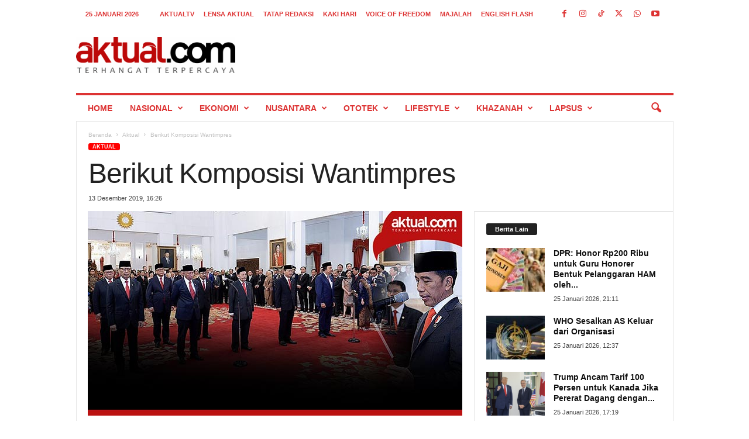

--- FILE ---
content_type: text/html; charset=UTF-8
request_url: https://aktual.com/berikut-komposisi-wantimpres/
body_size: 25809
content:
<!doctype html >
<!--[if IE 8]>    <html class="ie8" lang="id"> <![endif]-->
<!--[if IE 9]>    <html class="ie9" lang="id"> <![endif]-->
<!--[if gt IE 8]><!--> <html lang="id"> <!--<![endif]-->
<head>
    
    <meta charset="UTF-8" />
    <meta name="viewport" content="width=device-width, initial-scale=1.0">
    <link rel="pingback" href="https://aktual.com/xmlrpc.php" />
    <meta name='robots' content='index, follow, max-image-preview:large, max-snippet:-1, max-video-preview:-1' />
<link rel="icon" type="image/png" href="https://aktual.com/wp-content/uploads/2015/06/favicon.png"><link rel="apple-touch-icon" sizes="76x76" href="https://aktual.com/apple-icon-76x76.png"/><link rel="apple-touch-icon" sizes="120x120" href="https://aktual.com/apple-icon-120x120.png"/><link rel="apple-touch-icon" sizes="152x152" href="https://aktual.com/apple-icon-152x152.png"/><link rel="apple-touch-icon" sizes="114x114" href="https://aktual.com/apple-icon-114x114.png"/><link rel="apple-touch-icon" sizes="144x144" href="https://aktual.com/apple-icon-144x144.png"/><!-- Google tag (gtag.js) consent mode dataLayer added by Site Kit -->
<script type="text/javascript" id="google_gtagjs-js-consent-mode-data-layer">
/* <![CDATA[ */
window.dataLayer = window.dataLayer || [];function gtag(){dataLayer.push(arguments);}
gtag('consent', 'default', {"ad_personalization":"denied","ad_storage":"denied","ad_user_data":"denied","analytics_storage":"denied","functionality_storage":"denied","security_storage":"denied","personalization_storage":"denied","region":["AT","BE","BG","CH","CY","CZ","DE","DK","EE","ES","FI","FR","GB","GR","HR","HU","IE","IS","IT","LI","LT","LU","LV","MT","NL","NO","PL","PT","RO","SE","SI","SK"],"wait_for_update":500});
window._googlesitekitConsentCategoryMap = {"statistics":["analytics_storage"],"marketing":["ad_storage","ad_user_data","ad_personalization"],"functional":["functionality_storage","security_storage"],"preferences":["personalization_storage"]};
window._googlesitekitConsents = {"ad_personalization":"denied","ad_storage":"denied","ad_user_data":"denied","analytics_storage":"denied","functionality_storage":"denied","security_storage":"denied","personalization_storage":"denied","region":["AT","BE","BG","CH","CY","CZ","DE","DK","EE","ES","FI","FR","GB","GR","HR","HU","IE","IS","IT","LI","LT","LU","LV","MT","NL","NO","PL","PT","RO","SE","SI","SK"],"wait_for_update":500};
/* ]]> */
</script>
<!-- End Google tag (gtag.js) consent mode dataLayer added by Site Kit -->

	<!-- This site is optimized with the Yoast SEO plugin v26.8 - https://yoast.com/product/yoast-seo-wordpress/ -->
	<title>Berikut Komposisi Wantimpres - Aktual.com</title>
	<link rel="canonical" href="https://aktual.com/berikut-komposisi-wantimpres/" />
	<meta property="og:locale" content="id_ID" />
	<meta property="og:type" content="article" />
	<meta property="og:title" content="Berikut Komposisi Wantimpres - Aktual.com" />
	<meta property="og:description" content="Pelantikan Ketua dan Anggota Wantimpres itu berdasar Keputusan Presiden (Keppres) Nomor 137/L/2019 tanggal 12 Desember 2019." />
	<meta property="og:url" content="https://aktual.com/berikut-komposisi-wantimpres/" />
	<meta property="og:site_name" content="Aktual.com" />
	<meta property="article:publisher" content="https://www.facebook.com/Aktualcom/" />
	<meta property="article:published_time" content="2019-12-13T09:26:18+00:00" />
	<meta property="article:modified_time" content="2019-12-23T10:37:17+00:00" />
	<meta property="og:image" content="https://aktual.com/wp-content/uploads/2019/12/HL-13122019_Berikut-Komposisi-Wantimpres.jpg" />
	<meta property="og:image:width" content="640" />
	<meta property="og:image:height" content="350" />
	<meta property="og:image:type" content="image/jpeg" />
	<meta name="author" content="Zaenal Arifin" />
	<meta name="twitter:card" content="summary_large_image" />
	<meta name="twitter:creator" content="@aktualofficial" />
	<meta name="twitter:site" content="@aktualofficial" />
	<meta name="twitter:label1" content="Ditulis oleh" />
	<meta name="twitter:data1" content="Zaenal Arifin" />
	<script type="application/ld+json" class="yoast-schema-graph">{"@context":"https://schema.org","@graph":[{"@type":"NewsArticle","@id":"https://aktual.com/berikut-komposisi-wantimpres/#article","isPartOf":{"@id":"https://aktual.com/berikut-komposisi-wantimpres/"},"author":{"name":"Zaenal Arifin","@id":"https://aktual.com/#/schema/person/d829fd859bb65653fced4c17e542212a"},"headline":"Berikut Komposisi Wantimpres","datePublished":"2019-12-13T09:26:18+00:00","dateModified":"2019-12-23T10:37:17+00:00","mainEntityOfPage":{"@id":"https://aktual.com/berikut-komposisi-wantimpres/"},"wordCount":90,"publisher":{"@id":"https://aktual.com/#organization"},"image":{"@id":"https://aktual.com/berikut-komposisi-wantimpres/#primaryimage"},"thumbnailUrl":"https://aktual.com/wp-content/uploads/2019/12/HL-13122019_Berikut-Komposisi-Wantimpres.jpg","keywords":["komposisi","Wantimpres","wiranto"],"articleSection":["Aktual"],"inLanguage":"id"},{"@type":"WebPage","@id":"https://aktual.com/berikut-komposisi-wantimpres/","url":"https://aktual.com/berikut-komposisi-wantimpres/","name":"Berikut Komposisi Wantimpres - Aktual.com","isPartOf":{"@id":"https://aktual.com/#website"},"primaryImageOfPage":{"@id":"https://aktual.com/berikut-komposisi-wantimpres/#primaryimage"},"image":{"@id":"https://aktual.com/berikut-komposisi-wantimpres/#primaryimage"},"thumbnailUrl":"https://aktual.com/wp-content/uploads/2019/12/HL-13122019_Berikut-Komposisi-Wantimpres.jpg","datePublished":"2019-12-13T09:26:18+00:00","dateModified":"2019-12-23T10:37:17+00:00","breadcrumb":{"@id":"https://aktual.com/berikut-komposisi-wantimpres/#breadcrumb"},"inLanguage":"id","potentialAction":[{"@type":"ReadAction","target":["https://aktual.com/berikut-komposisi-wantimpres/"]}]},{"@type":"ImageObject","inLanguage":"id","@id":"https://aktual.com/berikut-komposisi-wantimpres/#primaryimage","url":"https://aktual.com/wp-content/uploads/2019/12/HL-13122019_Berikut-Komposisi-Wantimpres.jpg","contentUrl":"https://aktual.com/wp-content/uploads/2019/12/HL-13122019_Berikut-Komposisi-Wantimpres.jpg","width":640,"height":350,"caption":"(ilustrasi/aktual.com - foto/ BPMI Setpres/Kris)"},{"@type":"BreadcrumbList","@id":"https://aktual.com/berikut-komposisi-wantimpres/#breadcrumb","itemListElement":[{"@type":"ListItem","position":1,"name":"Beranda","item":"https://aktual.com/"},{"@type":"ListItem","position":2,"name":"Berikut Komposisi Wantimpres"}]},{"@type":"WebSite","@id":"https://aktual.com/#website","url":"https://aktual.com/","name":"Aktual.com","description":"Terhangat Terpercaya","publisher":{"@id":"https://aktual.com/#organization"},"alternateName":"Aktual","potentialAction":[{"@type":"SearchAction","target":{"@type":"EntryPoint","urlTemplate":"https://aktual.com/?s={search_term_string}"},"query-input":{"@type":"PropertyValueSpecification","valueRequired":true,"valueName":"search_term_string"}}],"inLanguage":"id"},{"@type":"Organization","@id":"https://aktual.com/#organization","name":"PT Caprof Media Negeri (CMN)","alternateName":"CMN","url":"https://aktual.com/","logo":{"@type":"ImageObject","inLanguage":"id","@id":"https://aktual.com/#/schema/logo/image/","url":"https://aktual.com/wp-content/uploads/2017/12/Logo-Aktual-com-web-9e0f5b440ab8f4cd4dae886d237e4402.jpg","contentUrl":"https://aktual.com/wp-content/uploads/2017/12/Logo-Aktual-com-web-9e0f5b440ab8f4cd4dae886d237e4402.jpg","width":200,"height":100,"caption":"PT Caprof Media Negeri (CMN)"},"image":{"@id":"https://aktual.com/#/schema/logo/image/"},"sameAs":["https://www.facebook.com/Aktualcom/","https://x.com/aktualofficial","https://instagram.com/aktualcom","https://www.youtube.com/channel/UCVYLxuinVs7xPi7_sEKob2A","https://www.tiktok.com/@aktualcom"]},{"@type":"Person","@id":"https://aktual.com/#/schema/person/d829fd859bb65653fced4c17e542212a","name":"Zaenal Arifin"}]}</script>
	<!-- / Yoast SEO plugin. -->


<link rel='dns-prefetch' href='//www.googletagmanager.com' />
<link rel='dns-prefetch' href='//stats.wp.com' />
<link rel="alternate" type="application/rss+xml" title="Aktual.com &raquo; Feed" href="https://aktual.com/feed/" />
<link rel="alternate" type="application/rss+xml" title="Aktual.com &raquo; Umpan Komentar" href="https://aktual.com/comments/feed/" />
<link rel="alternate" title="oEmbed (JSON)" type="application/json+oembed" href="https://aktual.com/wp-json/oembed/1.0/embed?url=https%3A%2F%2Faktual.com%2Fberikut-komposisi-wantimpres%2F" />
<link rel="alternate" title="oEmbed (XML)" type="text/xml+oembed" href="https://aktual.com/wp-json/oembed/1.0/embed?url=https%3A%2F%2Faktual.com%2Fberikut-komposisi-wantimpres%2F&#038;format=xml" />
<style id='wp-img-auto-sizes-contain-inline-css' type='text/css'>
img:is([sizes=auto i],[sizes^="auto," i]){contain-intrinsic-size:3000px 1500px}
/*# sourceURL=wp-img-auto-sizes-contain-inline-css */
</style>
<style id='wp-emoji-styles-inline-css' type='text/css'>

	img.wp-smiley, img.emoji {
		display: inline !important;
		border: none !important;
		box-shadow: none !important;
		height: 1em !important;
		width: 1em !important;
		margin: 0 0.07em !important;
		vertical-align: -0.1em !important;
		background: none !important;
		padding: 0 !important;
	}
/*# sourceURL=wp-emoji-styles-inline-css */
</style>
<style id='wp-block-library-inline-css' type='text/css'>
:root{--wp-block-synced-color:#7a00df;--wp-block-synced-color--rgb:122,0,223;--wp-bound-block-color:var(--wp-block-synced-color);--wp-editor-canvas-background:#ddd;--wp-admin-theme-color:#007cba;--wp-admin-theme-color--rgb:0,124,186;--wp-admin-theme-color-darker-10:#006ba1;--wp-admin-theme-color-darker-10--rgb:0,107,160.5;--wp-admin-theme-color-darker-20:#005a87;--wp-admin-theme-color-darker-20--rgb:0,90,135;--wp-admin-border-width-focus:2px}@media (min-resolution:192dpi){:root{--wp-admin-border-width-focus:1.5px}}.wp-element-button{cursor:pointer}:root .has-very-light-gray-background-color{background-color:#eee}:root .has-very-dark-gray-background-color{background-color:#313131}:root .has-very-light-gray-color{color:#eee}:root .has-very-dark-gray-color{color:#313131}:root .has-vivid-green-cyan-to-vivid-cyan-blue-gradient-background{background:linear-gradient(135deg,#00d084,#0693e3)}:root .has-purple-crush-gradient-background{background:linear-gradient(135deg,#34e2e4,#4721fb 50%,#ab1dfe)}:root .has-hazy-dawn-gradient-background{background:linear-gradient(135deg,#faaca8,#dad0ec)}:root .has-subdued-olive-gradient-background{background:linear-gradient(135deg,#fafae1,#67a671)}:root .has-atomic-cream-gradient-background{background:linear-gradient(135deg,#fdd79a,#004a59)}:root .has-nightshade-gradient-background{background:linear-gradient(135deg,#330968,#31cdcf)}:root .has-midnight-gradient-background{background:linear-gradient(135deg,#020381,#2874fc)}:root{--wp--preset--font-size--normal:16px;--wp--preset--font-size--huge:42px}.has-regular-font-size{font-size:1em}.has-larger-font-size{font-size:2.625em}.has-normal-font-size{font-size:var(--wp--preset--font-size--normal)}.has-huge-font-size{font-size:var(--wp--preset--font-size--huge)}.has-text-align-center{text-align:center}.has-text-align-left{text-align:left}.has-text-align-right{text-align:right}.has-fit-text{white-space:nowrap!important}#end-resizable-editor-section{display:none}.aligncenter{clear:both}.items-justified-left{justify-content:flex-start}.items-justified-center{justify-content:center}.items-justified-right{justify-content:flex-end}.items-justified-space-between{justify-content:space-between}.screen-reader-text{border:0;clip-path:inset(50%);height:1px;margin:-1px;overflow:hidden;padding:0;position:absolute;width:1px;word-wrap:normal!important}.screen-reader-text:focus{background-color:#ddd;clip-path:none;color:#444;display:block;font-size:1em;height:auto;left:5px;line-height:normal;padding:15px 23px 14px;text-decoration:none;top:5px;width:auto;z-index:100000}html :where(.has-border-color){border-style:solid}html :where([style*=border-top-color]){border-top-style:solid}html :where([style*=border-right-color]){border-right-style:solid}html :where([style*=border-bottom-color]){border-bottom-style:solid}html :where([style*=border-left-color]){border-left-style:solid}html :where([style*=border-width]){border-style:solid}html :where([style*=border-top-width]){border-top-style:solid}html :where([style*=border-right-width]){border-right-style:solid}html :where([style*=border-bottom-width]){border-bottom-style:solid}html :where([style*=border-left-width]){border-left-style:solid}html :where(img[class*=wp-image-]){height:auto;max-width:100%}:where(figure){margin:0 0 1em}html :where(.is-position-sticky){--wp-admin--admin-bar--position-offset:var(--wp-admin--admin-bar--height,0px)}@media screen and (max-width:600px){html :where(.is-position-sticky){--wp-admin--admin-bar--position-offset:0px}}

            .simple-pdf-container {
                margin: 20px 0;
                border: 1px solid #ddd;
                border-radius: 8px;
                overflow: hidden;
                box-shadow: 0 2px 4px rgba(0,0,0,0.1);
            }
            
            .pdf-title {
                margin: 0;
                padding: 15px 20px;
                background: #f8f9fa;
                border-bottom: 1px solid #ddd;
                font-size: 18px;
                color: #333;
            }
            
            .pdf-viewer {
                position: relative;
                background: #fff;
                overflow: hidden;
            }
            
            .pdf-embed-container embed {
                width: 100%;
                min-height: 400px;
                border: none;
            }
            
            .pdf-viewer iframe {
                width: 100%;
                display: block;
                border: none;
            }
            
            .pdf-js-container {
                width: 100%;
                padding: 20px;
                background: #f9f9f9;
                min-height: 400px;
            }
            
            .pdf-page-wrapper {
                margin-bottom: 20px;
                text-align: center;
                page-break-after: always;
            }
            
            .pdf-page-number {
                font-size: 14px;
                color: #666;
                margin-bottom: 10px;
                font-weight: bold;
                text-align: center;
            }
            
            .pdf-js-container canvas {
                max-width: 100%;
                height: auto;
                box-shadow: 0 4px 8px rgba(0,0,0,0.1);
                border: 1px solid #ddd;
                border-radius: 4px;
                margin: 0 auto;
                display: block;
            }
            
            .pdf-actions {
                padding: 15px 20px;
                background: #f8f9fa;
                border-top: 1px solid #ddd;
                text-align: center;
            }
            
            .pdf-btn {
                display: inline-block;
                padding: 8px 16px;
                margin: 0 5px;
                background: #0073aa;
                color: white !important;
                text-decoration: none;
                border-radius: 4px;
                font-size: 14px;
                transition: background 0.3s;
            }
            
            .pdf-btn:hover {
                background: #005a87;
                color: white !important;
            }
            
            .pdf-btn-download {
                background: #00a32a;
            }
            
            .pdf-btn-download:hover {
                background: #008a20;
            }
            
            /* Responsive design */
            @media (max-width: 768px) {
                .pdf-js-container {
                    padding: 10px;
                }
                
                .pdf-viewer iframe {
                    height: 400px !important;
                }
                
                .pdf-actions {
                    padding: 10px;
                }
                
                .pdf-btn {
                    display: block;
                    margin: 5px auto;
                    width: 200px;
                }
                
                .pdf-page-wrapper {
                    margin-bottom: 15px;
                }
            }
            
            /* Print styles */
            @media print {
                .pdf-actions {
                    display: none;
                }
                
                .pdf-page-wrapper {
                    page-break-after: always;
                    margin-bottom: 0;
                }
                
                .pdf-page-wrapper:last-child {
                    page-break-after: auto;
                }
            }
        
/*wp_block_styles_on_demand_placeholder:69762df5c7d39*/
/*# sourceURL=wp-block-library-inline-css */
</style>
<style id='classic-theme-styles-inline-css' type='text/css'>
/*! This file is auto-generated */
.wp-block-button__link{color:#fff;background-color:#32373c;border-radius:9999px;box-shadow:none;text-decoration:none;padding:calc(.667em + 2px) calc(1.333em + 2px);font-size:1.125em}.wp-block-file__button{background:#32373c;color:#fff;text-decoration:none}
/*# sourceURL=/wp-includes/css/classic-themes.min.css */
</style>
<style id='dominant-color-styles-inline-css' type='text/css'>
img[data-dominant-color]:not(.has-transparency) { background-color: var(--dominant-color); }
/*# sourceURL=dominant-color-styles-inline-css */
</style>
<link rel='stylesheet' id='td-theme-css' href='https://aktual.com/wp-content/themes/Newsmag/style.css?ver=5.4.3.3' type='text/css' media='all' />
<style id='td-theme-inline-css' type='text/css'>
    
        /* custom css - generated by TagDiv Composer */
        @media (max-width: 767px) {
            .td-header-desktop-wrap {
                display: none;
            }
        }
        @media (min-width: 767px) {
            .td-header-mobile-wrap {
                display: none;
            }
        }
    
	
/*# sourceURL=td-theme-inline-css */
</style>
<link rel='stylesheet' id='td-legacy-framework-front-style-css' href='https://aktual.com/wp-content/plugins/td-composer/legacy/Newsmag/assets/css/td_legacy_main.css?ver=e5fcc38395b0030bac3ad179898970d6xzx' type='text/css' media='all' />
<script type="text/javascript" id="image-watermark-no-right-click-js-before">
/* <![CDATA[ */
var iwArgsNoRightClick = {"rightclick":"N","draganddrop":"N","devtools":"Y","enableToast":"Y","toastMessage":"This content is protected"};

//# sourceURL=image-watermark-no-right-click-js-before
/* ]]> */
</script>
<script type="text/javascript" src="https://aktual.com/wp-content/plugins/image-watermark/js/no-right-click.js?ver=2.0.5" id="image-watermark-no-right-click-js"></script>
<script type="text/javascript" src="https://aktual.com/wp-includes/js/jquery/jquery.min.js?ver=3.7.1" id="jquery-core-js"></script>

<!-- Potongan tag Google (gtag.js) ditambahkan oleh Site Kit -->
<!-- Snippet Google Analytics telah ditambahkan oleh Site Kit -->
<script type="text/javascript" src="https://www.googletagmanager.com/gtag/js?id=GT-T9KPJDKG" id="google_gtagjs-js" async></script>
<script type="text/javascript" id="google_gtagjs-js-after">
/* <![CDATA[ */
window.dataLayer = window.dataLayer || [];function gtag(){dataLayer.push(arguments);}
gtag("set","linker",{"domains":["aktual.com"]});
gtag("js", new Date());
gtag("set", "developer_id.dZTNiMT", true);
gtag("config", "GT-T9KPJDKG");
 window._googlesitekit = window._googlesitekit || {}; window._googlesitekit.throttledEvents = []; window._googlesitekit.gtagEvent = (name, data) => { var key = JSON.stringify( { name, data } ); if ( !! window._googlesitekit.throttledEvents[ key ] ) { return; } window._googlesitekit.throttledEvents[ key ] = true; setTimeout( () => { delete window._googlesitekit.throttledEvents[ key ]; }, 5 ); gtag( "event", name, { ...data, event_source: "site-kit" } ); }; 
//# sourceURL=google_gtagjs-js-after
/* ]]> */
</script>
<link rel="https://api.w.org/" href="https://aktual.com/wp-json/" /><link rel="alternate" title="JSON" type="application/json" href="https://aktual.com/wp-json/wp/v2/posts/578349" /><link rel="EditURI" type="application/rsd+xml" title="RSD" href="https://aktual.com/xmlrpc.php?rsd" />
<link rel='shortlink' href='https://aktual.com/?p=578349' />
<meta name="generator" content="auto-sizes 1.7.0">
<meta name="generator" content="dominant-color-images 1.2.0">
<meta name="generator" content="Site Kit by Google 1.170.0" /><meta name="generator" content="performance-lab 4.0.0; plugins: auto-sizes, dominant-color-images, embed-optimizer, image-prioritizer, nocache-bfcache, speculation-rules, webp-uploads">
<meta name="generator" content="webp-uploads 2.6.0">
	<style>img#wpstats{display:none}</style>
		<meta name="generator" content="speculation-rules 1.6.0">
<meta name="generator" content="optimization-detective 1.0.0-beta3">
<meta name="generator" content="embed-optimizer 1.0.0-beta2">
<meta name="generator" content="image-prioritizer 1.0.0-beta2">

<!-- Snippet Google Tag Manager telah ditambahkan oleh Site Kit -->
<script type="text/javascript">
/* <![CDATA[ */

			( function( w, d, s, l, i ) {
				w[l] = w[l] || [];
				w[l].push( {'gtm.start': new Date().getTime(), event: 'gtm.js'} );
				var f = d.getElementsByTagName( s )[0],
					j = d.createElement( s ), dl = l != 'dataLayer' ? '&l=' + l : '';
				j.async = true;
				j.src = 'https://www.googletagmanager.com/gtm.js?id=' + i + dl;
				f.parentNode.insertBefore( j, f );
			} )( window, document, 'script', 'dataLayer', 'GTM-KDXCBWD9' );
			
/* ]]> */
</script>

<!-- Snippet Google Tag Manager penutup telah ditambahkan oleh Site Kit -->

<!-- JS generated by theme -->

<script type="text/javascript" id="td-generated-header-js">
    
    

	    var tdBlocksArray = []; //here we store all the items for the current page

	    // td_block class - each ajax block uses a object of this class for requests
	    function tdBlock() {
		    this.id = '';
		    this.block_type = 1; //block type id (1-234 etc)
		    this.atts = '';
		    this.td_column_number = '';
		    this.td_current_page = 1; //
		    this.post_count = 0; //from wp
		    this.found_posts = 0; //from wp
		    this.max_num_pages = 0; //from wp
		    this.td_filter_value = ''; //current live filter value
		    this.is_ajax_running = false;
		    this.td_user_action = ''; // load more or infinite loader (used by the animation)
		    this.header_color = '';
		    this.ajax_pagination_infinite_stop = ''; //show load more at page x
	    }

        // td_js_generator - mini detector
        ( function () {
            var htmlTag = document.getElementsByTagName("html")[0];

	        if ( navigator.userAgent.indexOf("MSIE 10.0") > -1 ) {
                htmlTag.className += ' ie10';
            }

            if ( !!navigator.userAgent.match(/Trident.*rv\:11\./) ) {
                htmlTag.className += ' ie11';
            }

	        if ( navigator.userAgent.indexOf("Edge") > -1 ) {
                htmlTag.className += ' ieEdge';
            }

            if ( /(iPad|iPhone|iPod)/g.test(navigator.userAgent) ) {
                htmlTag.className += ' td-md-is-ios';
            }

            var user_agent = navigator.userAgent.toLowerCase();
            if ( user_agent.indexOf("android") > -1 ) {
                htmlTag.className += ' td-md-is-android';
            }

            if ( -1 !== navigator.userAgent.indexOf('Mac OS X')  ) {
                htmlTag.className += ' td-md-is-os-x';
            }

            if ( /chrom(e|ium)/.test(navigator.userAgent.toLowerCase()) ) {
               htmlTag.className += ' td-md-is-chrome';
            }

            if ( -1 !== navigator.userAgent.indexOf('Firefox') ) {
                htmlTag.className += ' td-md-is-firefox';
            }

            if ( -1 !== navigator.userAgent.indexOf('Safari') && -1 === navigator.userAgent.indexOf('Chrome') ) {
                htmlTag.className += ' td-md-is-safari';
            }

            if( -1 !== navigator.userAgent.indexOf('IEMobile') ){
                htmlTag.className += ' td-md-is-iemobile';
            }

        })();

        var tdLocalCache = {};

        ( function () {
            "use strict";

            tdLocalCache = {
                data: {},
                remove: function (resource_id) {
                    delete tdLocalCache.data[resource_id];
                },
                exist: function (resource_id) {
                    return tdLocalCache.data.hasOwnProperty(resource_id) && tdLocalCache.data[resource_id] !== null;
                },
                get: function (resource_id) {
                    return tdLocalCache.data[resource_id];
                },
                set: function (resource_id, cachedData) {
                    tdLocalCache.remove(resource_id);
                    tdLocalCache.data[resource_id] = cachedData;
                }
            };
        })();

    
    
var td_viewport_interval_list=[{"limitBottom":767,"sidebarWidth":251},{"limitBottom":1023,"sidebarWidth":339}];
var td_animation_stack_effect="type0";
var tds_animation_stack=true;
var td_animation_stack_specific_selectors=".entry-thumb, img, .td-lazy-img";
var td_animation_stack_general_selectors=".td-animation-stack img, .td-animation-stack .entry-thumb, .post img, .td-animation-stack .td-lazy-img";
var tds_general_modal_image="yes";
var tdc_is_installed="yes";
var td_ajax_url="https:\/\/aktual.com\/wp-admin\/admin-ajax.php?td_theme_name=Newsmag&v=5.4.3.3";
var td_get_template_directory_uri="https:\/\/aktual.com\/wp-content\/plugins\/td-composer\/legacy\/common";
var tds_snap_menu="";
var tds_logo_on_sticky="";
var tds_header_style="";
var td_please_wait="Mohon tunggu\u2026";
var td_email_user_pass_incorrect="Pengguna dan password salah!";
var td_email_user_incorrect="Email atau nama pengguna salah!";
var td_email_incorrect="Email tidak benar!";
var td_user_incorrect="Username incorrect!";
var td_email_user_empty="Email or username empty!";
var td_pass_empty="Pass empty!";
var td_pass_pattern_incorrect="Invalid Pass Pattern!";
var td_retype_pass_incorrect="Retyped Pass incorrect!";
var tds_more_articles_on_post_enable="";
var tds_more_articles_on_post_time_to_wait="2";
var tds_more_articles_on_post_pages_distance_from_top=0;
var tds_captcha="";
var tds_theme_color_site_wide="#ff0000";
var tds_smart_sidebar="";
var tdThemeName="Newsmag";
var tdThemeNameWl="Newsmag";
var td_magnific_popup_translation_tPrev="Sebelumnya (tombol panah kiri)";
var td_magnific_popup_translation_tNext="Berikutnya (tombol panah kanan)";
var td_magnific_popup_translation_tCounter="%curr% dari %total%";
var td_magnific_popup_translation_ajax_tError="Isi dari %url% tidak dapat dimuat.";
var td_magnific_popup_translation_image_tError="Gambar #%curr% tidak dapat dimuat.";
var tdBlockNonce="05fa8c85fd";
var tdMobileMenu="enabled";
var tdMobileSearch="enabled";
var tdsDateFormat="j F Y";
var tdDateNamesI18n={"month_names":["Januari","Februari","Maret","April","Mei","Juni","Juli","Agustus","September","Oktober","November","Desember"],"month_names_short":["Jan","Feb","Mar","Apr","Mei","Jun","Jul","Agu","Sep","Okt","Nov","Des"],"day_names":["Minggu","Senin","Selasa","Rabu","Kamis","Jumat","Sabtu"],"day_names_short":["Ming","Sen","Sel","Rab","Kam","Jum","Sab"]};
var td_deploy_mode="deploy";
var td_ad_background_click_link="";
var td_ad_background_click_target="";
</script>


<!-- Header style compiled by theme -->

<style>
/* custom css - generated by TagDiv Composer */
    
.td-module-exclusive .td-module-title a:before {
        content: 'EKSKLUSIF';
    }
    
    .td-header-border:before,
    .td-trending-now-title,
    .td_block_mega_menu .td_mega_menu_sub_cats .cur-sub-cat,
    .td-post-category:hover,
    .td-header-style-2 .td-header-sp-logo,
    .td-next-prev-wrap a:hover i,
    .page-nav .current,
    .widget_calendar tfoot a:hover,
    .td-footer-container .widget_search .wpb_button:hover,
    .td-scroll-up-visible,
    .dropcap,
    .td-category a,
    input[type="submit"]:hover,
    .td-post-small-box a:hover,
    .td-404-sub-sub-title a:hover,
    .td-rating-bar-wrap div,
    .td_top_authors .td-active .td-author-post-count,
    .td_top_authors .td-active .td-author-comments-count,
    .td_smart_list_3 .td-sml3-top-controls i:hover,
    .td_smart_list_3 .td-sml3-bottom-controls i:hover,
    .td_wrapper_video_playlist .td_video_controls_playlist_wrapper,
    .td-read-more a:hover,
    .td-login-wrap .btn,
    .td_display_err,
    .td-header-style-6 .td-top-menu-full,
    #bbpress-forums button:hover,
    #bbpress-forums .bbp-pagination .current,
    .bbp_widget_login .button:hover,
    .header-search-wrap .td-drop-down-search .btn:hover,
    .td-post-text-content .more-link-wrap:hover a,
    #buddypress div.item-list-tabs ul li > a span,
    #buddypress div.item-list-tabs ul li > a:hover span,
    #buddypress input[type=submit]:hover,
    #buddypress a.button:hover span,
    #buddypress div.item-list-tabs ul li.selected a span,
    #buddypress div.item-list-tabs ul li.current a span,
    #buddypress input[type=submit]:focus,
    .td-grid-style-3 .td-big-grid-post .td-module-thumb a:last-child:before,
    .td-grid-style-4 .td-big-grid-post .td-module-thumb a:last-child:before,
    .td-grid-style-5 .td-big-grid-post .td-module-thumb:after,
    .td_category_template_2 .td-category-siblings .td-category a:hover,
    .td-weather-week:before,
    .td-weather-information:before,
     .td_3D_btn,
    .td_shadow_btn,
    .td_default_btn,
    .td_square_btn, 
    .td_outlined_btn:hover {
        background-color: #ff0000;
    }

    @media (max-width: 767px) {
        .td-category a.td-current-sub-category {
            background-color: #ff0000;
        }
    }

    .woocommerce .onsale,
    .woocommerce .woocommerce a.button:hover,
    .woocommerce-page .woocommerce .button:hover,
    .single-product .product .summary .cart .button:hover,
    .woocommerce .woocommerce .product a.button:hover,
    .woocommerce .product a.button:hover,
    .woocommerce .product #respond input#submit:hover,
    .woocommerce .checkout input#place_order:hover,
    .woocommerce .woocommerce.widget .button:hover,
    .woocommerce .woocommerce-message .button:hover,
    .woocommerce .woocommerce-error .button:hover,
    .woocommerce .woocommerce-info .button:hover,
    .woocommerce.widget .ui-slider .ui-slider-handle,
    .vc_btn-black:hover,
	.wpb_btn-black:hover,
	.item-list-tabs .feed:hover a,
	.td-smart-list-button:hover {
    	background-color: #ff0000;
    }

    .td-header-sp-top-menu .top-header-menu > .current-menu-item > a,
    .td-header-sp-top-menu .top-header-menu > .current-menu-ancestor > a,
    .td-header-sp-top-menu .top-header-menu > .current-category-ancestor > a,
    .td-header-sp-top-menu .top-header-menu > li > a:hover,
    .td-header-sp-top-menu .top-header-menu > .sfHover > a,
    .top-header-menu ul .current-menu-item > a,
    .top-header-menu ul .current-menu-ancestor > a,
    .top-header-menu ul .current-category-ancestor > a,
    .top-header-menu ul li > a:hover,
    .top-header-menu ul .sfHover > a,
    .sf-menu ul .td-menu-item > a:hover,
    .sf-menu ul .sfHover > a,
    .sf-menu ul .current-menu-ancestor > a,
    .sf-menu ul .current-category-ancestor > a,
    .sf-menu ul .current-menu-item > a,
    .td_module_wrap:hover .entry-title a,
    .td_mod_mega_menu:hover .entry-title a,
    .footer-email-wrap a,
    .widget a:hover,
    .td-footer-container .widget_calendar #today,
    .td-category-pulldown-filter a.td-pulldown-category-filter-link:hover,
    .td-load-more-wrap a:hover,
    .td-post-next-prev-content a:hover,
    .td-author-name a:hover,
    .td-author-url a:hover,
    .td_mod_related_posts:hover .entry-title a,
    .td-search-query,
    .header-search-wrap .td-drop-down-search .result-msg a:hover,
    .td_top_authors .td-active .td-authors-name a,
    .post blockquote p,
    .td-post-content blockquote p,
    .page blockquote p,
    .comment-list cite a:hover,
    .comment-list cite:hover,
    .comment-list .comment-reply-link:hover,
    a,
    .white-menu #td-header-menu .sf-menu > li > a:hover,
    .white-menu #td-header-menu .sf-menu > .current-menu-ancestor > a,
    .white-menu #td-header-menu .sf-menu > .current-menu-item > a,
    .td_quote_on_blocks,
    #bbpress-forums .bbp-forum-freshness a:hover,
    #bbpress-forums .bbp-topic-freshness a:hover,
    #bbpress-forums .bbp-forums-list li a:hover,
    #bbpress-forums .bbp-forum-title:hover,
    #bbpress-forums .bbp-topic-permalink:hover,
    #bbpress-forums .bbp-topic-started-by a:hover,
    #bbpress-forums .bbp-topic-started-in a:hover,
    #bbpress-forums .bbp-body .super-sticky li.bbp-topic-title .bbp-topic-permalink,
    #bbpress-forums .bbp-body .sticky li.bbp-topic-title .bbp-topic-permalink,
    #bbpress-forums #subscription-toggle a:hover,
    #bbpress-forums #favorite-toggle a:hover,
    .woocommerce-account .woocommerce-MyAccount-navigation a:hover,
    .widget_display_replies .bbp-author-name,
    .widget_display_topics .bbp-author-name,
    .archive .widget_archive .current,
    .archive .widget_archive .current a,
    .td-subcategory-header .td-category-siblings .td-subcat-dropdown a.td-current-sub-category,
    .td-subcategory-header .td-category-siblings .td-subcat-dropdown a:hover,
    .td-pulldown-filter-display-option:hover,
    .td-pulldown-filter-display-option .td-pulldown-filter-link:hover,
    .td_normal_slide .td-wrapper-pulldown-filter .td-pulldown-filter-list a:hover,
    #buddypress ul.item-list li div.item-title a:hover,
    .td_block_13 .td-pulldown-filter-list a:hover,
    .td_smart_list_8 .td-smart-list-dropdown-wrap .td-smart-list-button:hover,
    .td_smart_list_8 .td-smart-list-dropdown-wrap .td-smart-list-button:hover i,
    .td-sub-footer-container a:hover,
    .td-instagram-user a,
    .td_outlined_btn,
    body .td_block_list_menu li.current-menu-item > a,
    body .td_block_list_menu li.current-menu-ancestor > a,
    body .td_block_list_menu li.current-category-ancestor > a{
        color: #ff0000;
    }

    .td-mega-menu .wpb_content_element li a:hover,
    .td_login_tab_focus {
        color: #ff0000 !important;
    }

    .td-next-prev-wrap a:hover i,
    .page-nav .current,
    .widget_tag_cloud a:hover,
    .post .td_quote_box,
    .page .td_quote_box,
    .td-login-panel-title,
    #bbpress-forums .bbp-pagination .current,
    .td_category_template_2 .td-category-siblings .td-category a:hover,
    .page-template-page-pagebuilder-latest .td-instagram-user,
     .td_outlined_btn {
        border-color: #ff0000;
    }

    .td_wrapper_video_playlist .td_video_currently_playing:after,
    .item-list-tabs .feed:hover {
        border-color: #ff0000 !important;
    }


    
    .td-header-sp-top-menu .top-header-menu > li > a,
    .td-header-sp-top-menu .td_data_time,
    .td-subscription-active .td-header-sp-top-menu .tds_menu_login .tdw-wml-user,
    .td-header-sp-top-menu .td-weather-top-widget {
        color: #dd3333;
    }

    
    .top-header-menu > .current-menu-item > a,
    .top-header-menu > .current-menu-ancestor > a,
    .top-header-menu > .current-category-ancestor > a,
    .top-header-menu > li > a:hover,
    .top-header-menu > .sfHover > a {
        color: #000000 !important;
    }

    
    .top-header-menu ul .current-menu-item > a,
    .top-header-menu ul .current-menu-ancestor > a,
    .top-header-menu ul .current-category-ancestor > a,
    .top-header-menu ul li > a:hover,
    .top-header-menu ul .sfHover > a,
    .td-header-sp-top-menu .tds_menu_login .tdw-wml-menu-content a:hover,
    .td-header-sp-top-menu .tds_menu_login .tdw-wml-menu-footer a:hover {
        color: #000000;
    }

    
    .td-header-sp-top-widget .td-social-icon-wrap i {
        color: #dd3333;
    }

    
    .td-header-sp-top-widget .td-social-icon-wrap i:hover {
        color: #dd3333;
    }

    
    .td-header-main-menu {
        background-color: #ffffff;
    }

    
    .sf-menu > li > a,
    .header-search-wrap .td-icon-search,
    #td-top-mobile-toggle i {
        color: #dd3333;
    }

    
    .td-header-border:before {
        background-color: #dd3333;
    }

    
    .td-footer-container,
    .td-footer-container .td_module_mx3 .meta-info,
    .td-footer-container .td_module_14 .meta-info,
    .td-footer-container .td_module_mx1 .td-block14-border {
        background-color: #000000;
    }
    .td-footer-container .widget_calendar #today {
    	background-color: transparent;
    }

    
    .td_module_6 .td-module-title {
    	font-size:14px;
	
    }
    
    .td_module_8 .td-module-title {
    	font-size:16px;
	
    }
    
    .td-excerpt,
    .td-module-excerpt {
        font-size:13px;
	
    }
    
    .td-post-content p,
    .td-post-content {
        font-size:22px;
	
    }
    
    body .td-block-color-style-3,
    .td-block-color-style-3.td_block_13 .meta-info {
        background-color: #e59249;
    }
    
    body .td-block-color-style-4,
    .td-block-color-style-4.td_block_13 .meta-info {
        background-color: #59b4ff;
    }
    
    body .td-block-color-style-4 .td-pulldown-filter-display-option,
    body .td-block-color-style-4 .td-pulldown-filter-list {
        background-color: #ffffff;
        background-color: rgba(255, 255, 255, 0.95);
    }
    
    body .td-block-color-style-4 .td-pulldown-filter-display-option,
    body .td-block-color-style-4 .td-pulldown-filter-list {
        border-color: #d0d5db;
    }
    
    body .td-block-color-style-4 .td-pulldown-filter-display-option,
    body .td-block-color-style-4 .td-pulldown-filter-display-option .td-icon-menu-down,
    body .td-block-color-style-4 .td-pulldown-filter-link {
        color: #d8e7ff;
    }
    
    body .td-block-color-style-4 .td-excerpt {
        color: #d4e9f9;
    }
    
    body .td-block-color-style-4 .td-post-author-name a,
    body .td-block-color-style-4 .td-post-author-name span {
        color: #d8f4ff;
    }
    
    body .td-block-color-style-4 .td-module-date {
        color: #d8e8ff;
    }
    
    body .td-block-color-style-4 .td-module-comments {
        background-color: #00c3f9;
    }
    .td-block-color-style-4 .td-next-prev-wrap a:hover i {
    	background-color: #00c3f9;
    	border-color: #00c3f9;
    }
    
    body .td-block-color-style-4 .td-module-comments a:after {
        border-color: hsl(193.01, 50%, 35%) transparent transparent transparent;
    }
    
    body .td-block-color-style-4 .item-details,
    body .td-block-color-style-4 .td_module_5 {
        border-bottom-color: #77e6ff;
    }
    
    body .td-block-color-style-4 .td-next-prev-wrap .td-icon-font {
        background-color: #c6e9f2;
    }
    
    body .td-block-color-style-4 .td-icon-font,
    body .td-block-color-style-4 .td_ajax_load_more {
    	border-color: #d8f0ff !important;
        color: #d8f0ff !important;
    }
     
    body .td-block-color-style-5,
    .td-block-color-style-5.td_block_13 .meta-info {
        background-color: #569e52;
    }
    
    body .td-block-color-style-6,
    .td-block-color-style-6.td_block_13 .meta-info {
        background-color: #ff84ce;
    }
</style>

<!-- Google tag (gtag.js) -->
<script async src="https://www.googletagmanager.com/gtag/js?id=G-23CJEJK1Q9"></script>
<script>
  window.dataLayer = window.dataLayer || [];
  function gtag(){dataLayer.push(arguments);}
  gtag('js', new Date());

  gtag('config', 'G-23CJEJK1Q9');
</script>


<script type="application/ld+json">
    {
        "@context": "https://schema.org",
        "@type": "BreadcrumbList",
        "itemListElement": [
            {
                "@type": "ListItem",
                "position": 1,
                "item": {
                    "@type": "WebSite",
                    "@id": "https://aktual.com/",
                    "name": "Beranda"
                }
            },
            {
                "@type": "ListItem",
                "position": 2,
                    "item": {
                    "@type": "WebPage",
                    "@id": "https://aktual.com/berita/",
                    "name": "Aktual"
                }
            }
            ,{
                "@type": "ListItem",
                "position": 3,
                    "item": {
                    "@type": "WebPage",
                    "@id": "https://aktual.com/berikut-komposisi-wantimpres/",
                    "name": "Berikut Komposisi Wantimpres"                                
                }
            }    
        ]
    }
</script>
<link rel="icon" href="https://aktual.com/wp-content/uploads/2022/08/wp-1660587046904-150x150.png" sizes="32x32" />
<link rel="icon" href="https://aktual.com/wp-content/uploads/2022/08/wp-1660587046904-300x300.png" sizes="192x192" />
<link rel="apple-touch-icon" href="https://aktual.com/wp-content/uploads/2022/08/wp-1660587046904-300x300.png" />
<meta name="msapplication-TileImage" content="https://aktual.com/wp-content/uploads/2022/08/wp-1660587046904-300x300.png" />
	<style id="tdw-css-placeholder">/* custom css - generated by TagDiv Composer */
</style></head>

<body class="wp-singular post-template-default single single-post postid-578349 single-format-standard wp-theme-Newsmag berikut-komposisi-wantimpres global-block-template-1 single_template_3 white-menu td-animation-stack-type0 td-full-layout" itemscope="itemscope" itemtype="https://schema.org/WebPage">

        <div class="td-scroll-up  td-hide-scroll-up-on-mob"  style="display:none;"><i class="td-icon-menu-up"></i></div>

    
    <div class="td-menu-background"></div>
<div id="td-mobile-nav">
    <div class="td-mobile-container">
        <!-- mobile menu top section -->
        <div class="td-menu-socials-wrap">
            <!-- socials -->
            <div class="td-menu-socials">
                
        <span class="td-social-icon-wrap">
            <a target="_blank" href="https://www.facebook.com/Aktualcom/" title="Facebook">
                <i class="td-icon-font td-icon-facebook"></i>
                <span style="display: none">Facebook</span>
            </a>
        </span>
        <span class="td-social-icon-wrap">
            <a target="_blank" href="https://www.instagram.com/aktualcom" title="Instagram">
                <i class="td-icon-font td-icon-instagram"></i>
                <span style="display: none">Instagram</span>
            </a>
        </span>
        <span class="td-social-icon-wrap">
            <a target="_blank" href="https://www.tiktok.com/@aktualcom" title="TikTok">
                <i class="td-icon-font td-icon-tiktok"></i>
                <span style="display: none">TikTok</span>
            </a>
        </span>
        <span class="td-social-icon-wrap">
            <a target="_blank" href="https://twitter.com/aktualofficial" title="Twitter">
                <i class="td-icon-font td-icon-twitter"></i>
                <span style="display: none">Twitter</span>
            </a>
        </span>
        <span class="td-social-icon-wrap">
            <a target="_blank" href="https://wa.me/6288977700707" title="WhatsApp">
                <i class="td-icon-font td-icon-whatsapp"></i>
                <span style="display: none">WhatsApp</span>
            </a>
        </span>
        <span class="td-social-icon-wrap">
            <a target="_blank" href="https://www.youtube.com/AktualForum" title="Youtube">
                <i class="td-icon-font td-icon-youtube"></i>
                <span style="display: none">Youtube</span>
            </a>
        </span>            </div>
            <!-- close button -->
            <div class="td-mobile-close">
                <span><i class="td-icon-close-mobile"></i></span>
            </div>
        </div>

        <!-- login section -->
        
        <!-- menu section -->
        <div class="td-mobile-content">
            <div class="menu-main-container"><ul id="menu-main" class="td-mobile-main-menu"><li id="menu-item-8" class="menu-item menu-item-type-custom menu-item-object-custom menu-item-first menu-item-8"><a title="Terhangat dan Terpercaya" href="http://www.aktual.com/">Home</a></li>
<li id="menu-item-632960" class="menu-item menu-item-type-taxonomy menu-item-object-category menu-item-has-children menu-item-632960"><a href="https://aktual.com/nasional/">Nasional<i class="td-icon-menu-right td-element-after"></i></a>
<ul class="sub-menu">
	<li id="menu-item-835858" class="menu-item menu-item-type-taxonomy menu-item-object-category menu-item-835858"><a href="https://aktual.com/nasional/politik/">Politik</a></li>
	<li id="menu-item-835861" class="menu-item menu-item-type-taxonomy menu-item-object-category menu-item-835861"><a href="https://aktual.com/nasional/hukum/">Hukum</a></li>
</ul>
</li>
<li id="menu-item-835866" class="menu-item menu-item-type-taxonomy menu-item-object-category menu-item-has-children menu-item-835866"><a href="https://aktual.com/ekonomi/">Ekonomi<i class="td-icon-menu-right td-element-after"></i></a>
<ul class="sub-menu">
	<li id="menu-item-835867" class="menu-item menu-item-type-taxonomy menu-item-object-category menu-item-835867"><a href="https://aktual.com/ekonomi/bisnis-ekonomi/">Bisnis</a></li>
	<li id="menu-item-835868" class="menu-item menu-item-type-taxonomy menu-item-object-category menu-item-835868"><a href="https://aktual.com/ekonomi/finansial/">Finansial</a></li>
</ul>
</li>
<li id="menu-item-835869" class="menu-item menu-item-type-taxonomy menu-item-object-category menu-item-has-children menu-item-835869"><a href="https://aktual.com/nusantara/">Nusantara<i class="td-icon-menu-right td-element-after"></i></a>
<ul class="sub-menu">
	<li id="menu-item-835870" class="menu-item menu-item-type-taxonomy menu-item-object-category menu-item-835870"><a href="https://aktual.com/nusantara/megapolitan/">Megapolitan</a></li>
	<li id="menu-item-835871" class="menu-item menu-item-type-taxonomy menu-item-object-category menu-item-835871"><a href="https://aktual.com/regional/jawa-barat/">Jawa Barat</a></li>
	<li id="menu-item-835872" class="menu-item menu-item-type-taxonomy menu-item-object-category menu-item-835872"><a href="https://aktual.com/regional/jawa-tengah/">Jawa Tengah</a></li>
	<li id="menu-item-835873" class="menu-item menu-item-type-taxonomy menu-item-object-category menu-item-835873"><a href="https://aktual.com/regional/jawa-timur/">Jawa Timur</a></li>
	<li id="menu-item-835874" class="menu-item menu-item-type-taxonomy menu-item-object-category menu-item-835874"><a href="https://aktual.com/regional/kepulauan-riau/">Kepulauan Riau</a></li>
</ul>
</li>
<li id="menu-item-835887" class="menu-item menu-item-type-taxonomy menu-item-object-category menu-item-has-children menu-item-835887"><a href="https://aktual.com/life/autotech/">Ototek<i class="td-icon-menu-right td-element-after"></i></a>
<ul class="sub-menu">
	<li id="menu-item-835888" class="menu-item menu-item-type-taxonomy menu-item-object-category menu-item-835888"><a href="https://aktual.com/bisnis/teknologi/">Teknologi</a></li>
	<li id="menu-item-835889" class="menu-item menu-item-type-taxonomy menu-item-object-category menu-item-835889"><a href="https://aktual.com/bisnis-2/otomotif/">Otomotif</a></li>
</ul>
</li>
<li id="menu-item-632959" class="menu-item menu-item-type-taxonomy menu-item-object-category menu-item-has-children menu-item-632959"><a href="https://aktual.com/life/">Lifestyle<i class="td-icon-menu-right td-element-after"></i></a>
<ul class="sub-menu">
	<li id="menu-item-835879" class="menu-item menu-item-type-taxonomy menu-item-object-category menu-item-835879"><a href="https://aktual.com/life/kesehatan/">Kesehatan</a></li>
	<li id="menu-item-835880" class="menu-item menu-item-type-taxonomy menu-item-object-category menu-item-835880"><a href="https://aktual.com/life/olahraga/">Olahraga</a></li>
	<li id="menu-item-835881" class="menu-item menu-item-type-taxonomy menu-item-object-category menu-item-835881"><a href="https://aktual.com/life/pendidikan/">Pendidikan</a></li>
	<li id="menu-item-835878" class="menu-item menu-item-type-taxonomy menu-item-object-category menu-item-835878"><a href="https://aktual.com/life/fashion/">Fashion</a></li>
</ul>
</li>
<li id="menu-item-632958" class="menu-item menu-item-type-taxonomy menu-item-object-category menu-item-has-children menu-item-632958"><a href="https://aktual.com/khazanah/">Khazanah<i class="td-icon-menu-right td-element-after"></i></a>
<ul class="sub-menu">
	<li id="menu-item-835875" class="menu-item menu-item-type-taxonomy menu-item-object-category menu-item-835875"><a href="https://aktual.com/khazanah/bahtera-hikmah/">Bahtera Hikmah</a></li>
	<li id="menu-item-835876" class="menu-item menu-item-type-taxonomy menu-item-object-category menu-item-835876"><a href="https://aktual.com/khazanah/dunia-islam/">Dunia Islam</a></li>
	<li id="menu-item-835877" class="menu-item menu-item-type-taxonomy menu-item-object-category menu-item-835877"><a href="https://aktual.com/khazanah/kajian/">Kajian</a></li>
</ul>
</li>
<li id="menu-item-632956" class="menu-item menu-item-type-taxonomy menu-item-object-category menu-item-has-children menu-item-632956"><a href="https://aktual.com/eksklusif/">Lapsus<i class="td-icon-menu-right td-element-after"></i></a>
<ul class="sub-menu">
	<li id="menu-item-835884" class="menu-item menu-item-type-taxonomy menu-item-object-category menu-item-835884"><a href="https://aktual.com/eksklusif/indepth-report/">Indepth Report</a></li>
	<li id="menu-item-835885" class="menu-item menu-item-type-taxonomy menu-item-object-category menu-item-835885"><a href="https://aktual.com/eksklusif/majalah/">Majalah</a></li>
</ul>
</li>
</ul></div>        </div>
    </div>

    <!-- register/login section -->
    </div>    <div class="td-search-background"></div>
<div class="td-search-wrap-mob">
	<div class="td-drop-down-search">
		<form method="get" class="td-search-form" action="https://aktual.com/">
			<!-- close button -->
			<div class="td-search-close">
				<span><i class="td-icon-close-mobile"></i></span>
			</div>
			<div role="search" class="td-search-input">
				<span>Cari</span>
				<input id="td-header-search-mob" type="text" value="" name="s" autocomplete="off" />
			</div>
		</form>
		<div id="td-aj-search-mob"></div>
	</div>
</div>

    <div id="td-outer-wrap">
    
        <div class="td-outer-container">
        
            <!--
Header style 1
-->

<div class="td-header-container td-header-wrap td-header-style-1">
    <div class="td-header-row td-header-top-menu">
        
    <div class="td-top-bar-container top-bar-style-1">
        <div class="td-header-sp-top-menu">

            <div class="td_data_time">
            <div style="visibility:hidden;">

                25 Januari 2026
            </div>
        </div>
    <div class="menu-top-container"><ul id="menu-top" class="top-header-menu"><li id="menu-item-833440" class="menu-item menu-item-type-custom menu-item-object-custom menu-item-first td-menu-item td-normal-menu menu-item-833440"><a href="https://www.youtube.com/AktualForum">AktualTV</a></li>
<li id="menu-item-20" class="menu-item menu-item-type-taxonomy menu-item-object-category td-menu-item td-mega-menu menu-item-20"><a href="https://aktual.com/lensa-aktual/">Lensa Aktual</a>
<ul class="sub-menu">
	<li id="menu-item-0" class="menu-item-0"><a><div class="td-container-border"><div class="td-mega-grid"><script>var block_tdi_1 = new tdBlock();
block_tdi_1.id = "tdi_1";
block_tdi_1.atts = '{"limit":"5","td_column_number":3,"ajax_pagination":"next_prev","category_id":"27","show_child_cat":5,"td_ajax_filter_type":"td_category_ids_filter","td_ajax_preloading":"preload","block_type":"td_block_mega_menu","block_template_id":"","header_color":"","ajax_pagination_infinite_stop":"","offset":"","td_filter_default_txt":"","td_ajax_filter_ids":"","el_class":"","color_preset":"","ajax_pagination_next_prev_swipe":"","border_top":"","css":"","tdc_css":"","class":"tdi_1","tdc_css_class":"tdi_1","tdc_css_class_style":"tdi_1_rand_style"}';
block_tdi_1.td_column_number = "3";
block_tdi_1.block_type = "td_block_mega_menu";
block_tdi_1.post_count = "5";
block_tdi_1.found_posts = "15842";
block_tdi_1.header_color = "";
block_tdi_1.ajax_pagination_infinite_stop = "";
block_tdi_1.max_num_pages = "3169";
tdBlocksArray.push(block_tdi_1);
</script>            <script>
                var tmpObj = JSON.parse(JSON.stringify(block_tdi_1));
                tmpObj.is_ajax_running = true;
                var currentBlockObjSignature = JSON.stringify(tmpObj);
                tdLocalCache.set(currentBlockObjSignature, JSON.stringify({"td_data":"<div class=\"td-mega-row\"><div class=\"td-mega-span\">\r\n        <div class=\"td_module_mega_menu td-animation-stack td_mod_mega_menu td-cpt-post\">\r\n            <div class=\"td-module-image\">\r\n                <div class=\"td-module-thumb\"><a href=\"https:\/\/aktual.com\/generali-indonesia-dorong-literasi-asuransi-lewat-kompetisi-media-sosial-kreatif-anak-muda\/\"  rel=\"bookmark\" class=\"td-image-wrap \" title=\"Generali Indonesia Dorong Literasi Asuransi Lewat Kompetisi Media Sosial Kreatif Anak Muda\" ><img class=\"entry-thumb\" src=\"\" alt=\"\" title=\"Generali Indonesia Dorong Literasi Asuransi Lewat Kompetisi Media Sosial Kreatif Anak Muda\" data-type=\"image_tag\" data-img-url=\"https:\/\/aktual.com\/wp-content\/uploads\/2026\/01\/WhatsApp-Image-2026-01-20-at-18.20.37-180x135.jpeg\"  width=\"180\" height=\"135\" \/><\/a><\/div>                                            <\/div>\r\n\r\n            <div class=\"item-details\">\r\n                <div class=\"entry-title td-module-title\"><a href=\"https:\/\/aktual.com\/generali-indonesia-dorong-literasi-asuransi-lewat-kompetisi-media-sosial-kreatif-anak-muda\/\"  rel=\"bookmark\" title=\"Generali Indonesia Dorong Literasi Asuransi Lewat Kompetisi Media Sosial Kreatif Anak Muda\">Generali Indonesia Dorong Literasi Asuransi Lewat Kompetisi Media Sosial Kreatif Anak Muda<\/a><\/div>            <\/div>\r\n        <\/div>\r\n        <\/div><div class=\"td-mega-span\">\r\n        <div class=\"td_module_mega_menu td-animation-stack td_mod_mega_menu td-cpt-post\">\r\n            <div class=\"td-module-image\">\r\n                <div class=\"td-module-thumb\"><a href=\"https:\/\/aktual.com\/solusi-paradoks-energi-mewujudkan-kedaulatan-menyelamatkan-lingkungan\/\"  rel=\"bookmark\" class=\"td-image-wrap \" title=\"Solusi Paradoks Energi : Mewujudkan Kedaulatan, Menyelamatkan Lingkungan\" ><img class=\"entry-thumb\" src=\"\" alt=\"\" title=\"Solusi Paradoks Energi : Mewujudkan Kedaulatan, Menyelamatkan Lingkungan\" data-type=\"image_tag\" data-img-url=\"https:\/\/aktual.com\/wp-content\/uploads\/2025\/12\/IMG_20251229_191554-180x135.jpg\"  width=\"180\" height=\"135\" \/><\/a><\/div>                                            <\/div>\r\n\r\n            <div class=\"item-details\">\r\n                <div class=\"entry-title td-module-title\"><a href=\"https:\/\/aktual.com\/solusi-paradoks-energi-mewujudkan-kedaulatan-menyelamatkan-lingkungan\/\"  rel=\"bookmark\" title=\"Solusi Paradoks Energi : Mewujudkan Kedaulatan, Menyelamatkan Lingkungan\">Solusi Paradoks Energi : Mewujudkan Kedaulatan, Menyelamatkan Lingkungan<\/a><\/div>            <\/div>\r\n        <\/div>\r\n        <\/div><div class=\"td-mega-span\">\r\n        <div class=\"td_module_mega_menu td-animation-stack td_mod_mega_menu td-cpt-post\">\r\n            <div class=\"td-module-image\">\r\n                <div class=\"td-module-thumb\"><a href=\"https:\/\/aktual.com\/mpr-ri-kukuhkan-deputi-administrasi-dan-pejabat-fungsional-79-pegawai-raih-satyalencana\/\"  rel=\"bookmark\" class=\"td-image-wrap \" title=\"MPR RI Kukuhkan Deputi Administrasi dan Pejabat Fungsional, 79 Pegawai Raih Satyalencana\" ><img class=\"entry-thumb\" src=\"\" alt=\"\" title=\"MPR RI Kukuhkan Deputi Administrasi dan Pejabat Fungsional, 79 Pegawai Raih Satyalencana\" data-type=\"image_tag\" data-img-url=\"https:\/\/aktual.com\/wp-content\/uploads\/2025\/12\/IMG_20251221_165458-180x135.jpg\"  width=\"180\" height=\"135\" \/><\/a><\/div>                                            <\/div>\r\n\r\n            <div class=\"item-details\">\r\n                <div class=\"entry-title td-module-title\"><a href=\"https:\/\/aktual.com\/mpr-ri-kukuhkan-deputi-administrasi-dan-pejabat-fungsional-79-pegawai-raih-satyalencana\/\"  rel=\"bookmark\" title=\"MPR RI Kukuhkan Deputi Administrasi dan Pejabat Fungsional, 79 Pegawai Raih Satyalencana\">MPR RI Kukuhkan Deputi Administrasi dan Pejabat Fungsional, 79 Pegawai Raih Satyalencana<\/a><\/div>            <\/div>\r\n        <\/div>\r\n        <\/div><div class=\"td-mega-span\">\r\n        <div class=\"td_module_mega_menu td-animation-stack td_mod_mega_menu td-cpt-post\">\r\n            <div class=\"td-module-image\">\r\n                <div class=\"td-module-thumb\"><a href=\"https:\/\/aktual.com\/direktur-utama-pt-bank-tabungan-negara-persero-tbk-nixon-lp-napitupulu-dan-direktur-utama-pt-danareksa-persero-yadi-jaya-ruchandi-menunjukkan-dokumen-kesepakatan-pendahuluan-head-of-agreement\/\"  rel=\"bookmark\" class=\"td-image-wrap \" title=\"BTN Bidik Jadi Bank Utama Holding Danareksa, Siapkan Pembiayaan Rp4,5 Triliun\" ><img class=\"entry-thumb\" src=\"\" alt=\"\" title=\"BTN Bidik Jadi Bank Utama Holding Danareksa, Siapkan Pembiayaan Rp4,5 Triliun\" data-type=\"image_tag\" data-img-url=\"https:\/\/aktual.com\/wp-content\/uploads\/2025\/12\/IMG_20251219_130252-180x135.jpg\"  width=\"180\" height=\"135\" \/><\/a><\/div>                                            <\/div>\r\n\r\n            <div class=\"item-details\">\r\n                <div class=\"entry-title td-module-title\"><a href=\"https:\/\/aktual.com\/direktur-utama-pt-bank-tabungan-negara-persero-tbk-nixon-lp-napitupulu-dan-direktur-utama-pt-danareksa-persero-yadi-jaya-ruchandi-menunjukkan-dokumen-kesepakatan-pendahuluan-head-of-agreement\/\"  rel=\"bookmark\" title=\"BTN Bidik Jadi Bank Utama Holding Danareksa, Siapkan Pembiayaan Rp4,5 Triliun\">BTN Bidik Jadi Bank Utama Holding Danareksa, Siapkan Pembiayaan Rp4,5 Triliun<\/a><\/div>            <\/div>\r\n        <\/div>\r\n        <\/div><div class=\"td-mega-span\">\r\n        <div class=\"td_module_mega_menu td-animation-stack td_mod_mega_menu td-cpt-post\">\r\n            <div class=\"td-module-image\">\r\n                <div class=\"td-module-thumb\"><a href=\"https:\/\/aktual.com\/generali-indonesia-konsisten-dorong-gaya-hidup-sustainable-lewat-semarang-10k\/\"  rel=\"bookmark\" class=\"td-image-wrap \" title=\"Generali Indonesia Konsisten Dorong Gaya Hidup Sustainable lewat Semarang 10K\" ><img class=\"entry-thumb\" src=\"\" alt=\"\" title=\"Generali Indonesia Konsisten Dorong Gaya Hidup Sustainable lewat Semarang 10K\" data-type=\"image_tag\" data-img-url=\"https:\/\/aktual.com\/wp-content\/uploads\/2025\/12\/IMG_20251214_124324-180x135.jpg\"  width=\"180\" height=\"135\" \/><\/a><\/div>                                            <\/div>\r\n\r\n            <div class=\"item-details\">\r\n                <div class=\"entry-title td-module-title\"><a href=\"https:\/\/aktual.com\/generali-indonesia-konsisten-dorong-gaya-hidup-sustainable-lewat-semarang-10k\/\"  rel=\"bookmark\" title=\"Generali Indonesia Konsisten Dorong Gaya Hidup Sustainable lewat Semarang 10K\">Generali Indonesia Konsisten Dorong Gaya Hidup Sustainable lewat Semarang 10K<\/a><\/div>            <\/div>\r\n        <\/div>\r\n        <\/div><\/div>","td_block_id":"tdi_1","td_hide_prev":true,"td_hide_next":false}));
                                            tmpObj = JSON.parse(JSON.stringify(block_tdi_1));
                            tmpObj.is_ajax_running = true;
                            tmpObj.td_current_page = 1;
                            tmpObj.td_filter_value = 17640;
                            var currentBlockObjSignature = JSON.stringify(tmpObj);
                            tdLocalCache.set(currentBlockObjSignature, JSON.stringify({"td_data":"<div class=\"td-mega-row\"><div class=\"td-mega-span\">\r\n        <div class=\"td_module_mega_menu td-animation-stack td_mod_mega_menu td-cpt-post\">\r\n            <div class=\"td-module-image\">\r\n                <div class=\"td-module-thumb\"><a href=\"https:\/\/aktual.com\/generali-indonesia-dorong-literasi-asuransi-lewat-kompetisi-media-sosial-kreatif-anak-muda\/\"  rel=\"bookmark\" class=\"td-image-wrap \" title=\"Generali Indonesia Dorong Literasi Asuransi Lewat Kompetisi Media Sosial Kreatif Anak Muda\" ><img class=\"entry-thumb\" src=\"\" alt=\"\" title=\"Generali Indonesia Dorong Literasi Asuransi Lewat Kompetisi Media Sosial Kreatif Anak Muda\" data-type=\"image_tag\" data-img-url=\"https:\/\/aktual.com\/wp-content\/uploads\/2026\/01\/WhatsApp-Image-2026-01-20-at-18.20.37-180x135.jpeg\"  width=\"180\" height=\"135\" \/><\/a><\/div>                                            <\/div>\r\n\r\n            <div class=\"item-details\">\r\n                <div class=\"entry-title td-module-title\"><a href=\"https:\/\/aktual.com\/generali-indonesia-dorong-literasi-asuransi-lewat-kompetisi-media-sosial-kreatif-anak-muda\/\"  rel=\"bookmark\" title=\"Generali Indonesia Dorong Literasi Asuransi Lewat Kompetisi Media Sosial Kreatif Anak Muda\">Generali Indonesia Dorong Literasi Asuransi Lewat Kompetisi Media Sosial Kreatif Anak Muda<\/a><\/div>            <\/div>\r\n        <\/div>\r\n        <\/div><div class=\"td-mega-span\">\r\n        <div class=\"td_module_mega_menu td-animation-stack td_mod_mega_menu td-cpt-post\">\r\n            <div class=\"td-module-image\">\r\n                <div class=\"td-module-thumb\"><a href=\"https:\/\/aktual.com\/solusi-paradoks-energi-mewujudkan-kedaulatan-menyelamatkan-lingkungan\/\"  rel=\"bookmark\" class=\"td-image-wrap \" title=\"Solusi Paradoks Energi : Mewujudkan Kedaulatan, Menyelamatkan Lingkungan\" ><img class=\"entry-thumb\" src=\"\" alt=\"\" title=\"Solusi Paradoks Energi : Mewujudkan Kedaulatan, Menyelamatkan Lingkungan\" data-type=\"image_tag\" data-img-url=\"https:\/\/aktual.com\/wp-content\/uploads\/2025\/12\/IMG_20251229_191554-180x135.jpg\"  width=\"180\" height=\"135\" \/><\/a><\/div>                                            <\/div>\r\n\r\n            <div class=\"item-details\">\r\n                <div class=\"entry-title td-module-title\"><a href=\"https:\/\/aktual.com\/solusi-paradoks-energi-mewujudkan-kedaulatan-menyelamatkan-lingkungan\/\"  rel=\"bookmark\" title=\"Solusi Paradoks Energi : Mewujudkan Kedaulatan, Menyelamatkan Lingkungan\">Solusi Paradoks Energi : Mewujudkan Kedaulatan, Menyelamatkan Lingkungan<\/a><\/div>            <\/div>\r\n        <\/div>\r\n        <\/div><div class=\"td-mega-span\">\r\n        <div class=\"td_module_mega_menu td-animation-stack td_mod_mega_menu td-cpt-post\">\r\n            <div class=\"td-module-image\">\r\n                <div class=\"td-module-thumb\"><a href=\"https:\/\/aktual.com\/mpr-ri-kukuhkan-deputi-administrasi-dan-pejabat-fungsional-79-pegawai-raih-satyalencana\/\"  rel=\"bookmark\" class=\"td-image-wrap \" title=\"MPR RI Kukuhkan Deputi Administrasi dan Pejabat Fungsional, 79 Pegawai Raih Satyalencana\" ><img class=\"entry-thumb\" src=\"\" alt=\"\" title=\"MPR RI Kukuhkan Deputi Administrasi dan Pejabat Fungsional, 79 Pegawai Raih Satyalencana\" data-type=\"image_tag\" data-img-url=\"https:\/\/aktual.com\/wp-content\/uploads\/2025\/12\/IMG_20251221_165458-180x135.jpg\"  width=\"180\" height=\"135\" \/><\/a><\/div>                                            <\/div>\r\n\r\n            <div class=\"item-details\">\r\n                <div class=\"entry-title td-module-title\"><a href=\"https:\/\/aktual.com\/mpr-ri-kukuhkan-deputi-administrasi-dan-pejabat-fungsional-79-pegawai-raih-satyalencana\/\"  rel=\"bookmark\" title=\"MPR RI Kukuhkan Deputi Administrasi dan Pejabat Fungsional, 79 Pegawai Raih Satyalencana\">MPR RI Kukuhkan Deputi Administrasi dan Pejabat Fungsional, 79 Pegawai Raih Satyalencana<\/a><\/div>            <\/div>\r\n        <\/div>\r\n        <\/div><div class=\"td-mega-span\">\r\n        <div class=\"td_module_mega_menu td-animation-stack td_mod_mega_menu td-cpt-post\">\r\n            <div class=\"td-module-image\">\r\n                <div class=\"td-module-thumb\"><a href=\"https:\/\/aktual.com\/direktur-utama-pt-bank-tabungan-negara-persero-tbk-nixon-lp-napitupulu-dan-direktur-utama-pt-danareksa-persero-yadi-jaya-ruchandi-menunjukkan-dokumen-kesepakatan-pendahuluan-head-of-agreement\/\"  rel=\"bookmark\" class=\"td-image-wrap \" title=\"BTN Bidik Jadi Bank Utama Holding Danareksa, Siapkan Pembiayaan Rp4,5 Triliun\" ><img class=\"entry-thumb\" src=\"\" alt=\"\" title=\"BTN Bidik Jadi Bank Utama Holding Danareksa, Siapkan Pembiayaan Rp4,5 Triliun\" data-type=\"image_tag\" data-img-url=\"https:\/\/aktual.com\/wp-content\/uploads\/2025\/12\/IMG_20251219_130252-180x135.jpg\"  width=\"180\" height=\"135\" \/><\/a><\/div>                                            <\/div>\r\n\r\n            <div class=\"item-details\">\r\n                <div class=\"entry-title td-module-title\"><a href=\"https:\/\/aktual.com\/direktur-utama-pt-bank-tabungan-negara-persero-tbk-nixon-lp-napitupulu-dan-direktur-utama-pt-danareksa-persero-yadi-jaya-ruchandi-menunjukkan-dokumen-kesepakatan-pendahuluan-head-of-agreement\/\"  rel=\"bookmark\" title=\"BTN Bidik Jadi Bank Utama Holding Danareksa, Siapkan Pembiayaan Rp4,5 Triliun\">BTN Bidik Jadi Bank Utama Holding Danareksa, Siapkan Pembiayaan Rp4,5 Triliun<\/a><\/div>            <\/div>\r\n        <\/div>\r\n        <\/div><div class=\"td-mega-span\">\r\n        <div class=\"td_module_mega_menu td-animation-stack td_mod_mega_menu td-cpt-post\">\r\n            <div class=\"td-module-image\">\r\n                <div class=\"td-module-thumb\"><a href=\"https:\/\/aktual.com\/generali-indonesia-konsisten-dorong-gaya-hidup-sustainable-lewat-semarang-10k\/\"  rel=\"bookmark\" class=\"td-image-wrap \" title=\"Generali Indonesia Konsisten Dorong Gaya Hidup Sustainable lewat Semarang 10K\" ><img class=\"entry-thumb\" src=\"\" alt=\"\" title=\"Generali Indonesia Konsisten Dorong Gaya Hidup Sustainable lewat Semarang 10K\" data-type=\"image_tag\" data-img-url=\"https:\/\/aktual.com\/wp-content\/uploads\/2025\/12\/IMG_20251214_124324-180x135.jpg\"  width=\"180\" height=\"135\" \/><\/a><\/div>                                            <\/div>\r\n\r\n            <div class=\"item-details\">\r\n                <div class=\"entry-title td-module-title\"><a href=\"https:\/\/aktual.com\/generali-indonesia-konsisten-dorong-gaya-hidup-sustainable-lewat-semarang-10k\/\"  rel=\"bookmark\" title=\"Generali Indonesia Konsisten Dorong Gaya Hidup Sustainable lewat Semarang 10K\">Generali Indonesia Konsisten Dorong Gaya Hidup Sustainable lewat Semarang 10K<\/a><\/div>            <\/div>\r\n        <\/div>\r\n        <\/div><\/div>","td_block_id":"tdi_1","td_hide_prev":true,"td_hide_next":false}));
                                                    tmpObj = JSON.parse(JSON.stringify(block_tdi_1));
                            tmpObj.is_ajax_running = true;
                            tmpObj.td_current_page = 1;
                            tmpObj.td_filter_value = 17641;
                            var currentBlockObjSignature = JSON.stringify(tmpObj);
                            tdLocalCache.set(currentBlockObjSignature, JSON.stringify({"td_data":"<div class=\"td-mega-row\"><div class=\"td-mega-span\">\r\n        <div class=\"td_module_mega_menu td-animation-stack td_mod_mega_menu td-cpt-post\">\r\n            <div class=\"td-module-image\">\r\n                <div class=\"td-module-thumb\"><a href=\"https:\/\/aktual.com\/ribuan-aremania-berunjuk-rasa-desak-kejari-tolak-p-21-kasus-kanjuruhanari-tolak-p-21-kasus-kanjuruhan\/\"  rel=\"bookmark\" class=\"td-image-wrap \" title=\"Ribuan Aremania Berunjuk Rasa Desak Kejari Tolak P-21 Kasus Kanjuruhan\" ><img class=\"entry-thumb\" src=\"\" alt=\"\" title=\"Ribuan Aremania Berunjuk Rasa Desak Kejari Tolak P-21 Kasus Kanjuruhan\" data-type=\"image_tag\" data-img-url=\"https:\/\/aktual.com\/wp-content\/uploads\/2022\/10\/ribuan-suporter-Aremania-gelar-unjuk-rasa-di-Kejaksaan-Negeri-Kota-Malang-2-180x135.webp\"  width=\"180\" height=\"135\" \/><\/a><\/div>                                            <\/div>\r\n\r\n            <div class=\"item-details\">\r\n                <div class=\"entry-title td-module-title\"><a href=\"https:\/\/aktual.com\/ribuan-aremania-berunjuk-rasa-desak-kejari-tolak-p-21-kasus-kanjuruhanari-tolak-p-21-kasus-kanjuruhan\/\"  rel=\"bookmark\" title=\"Ribuan Aremania Berunjuk Rasa Desak Kejari Tolak P-21 Kasus Kanjuruhan\">Ribuan Aremania Berunjuk Rasa Desak Kejari Tolak P-21 Kasus Kanjuruhan<\/a><\/div>            <\/div>\r\n        <\/div>\r\n        <\/div><div class=\"td-mega-span\">\r\n        <div class=\"td_module_mega_menu td-animation-stack td_mod_mega_menu td-cpt-post\">\r\n            <div class=\"td-module-image\">\r\n                <div class=\"td-module-thumb\"><a href=\"https:\/\/aktual.com\/wamentan-dampingi-wapres-tinjau-pabrik-pengolahan-sarang-burung-walet\/\"  rel=\"bookmark\" class=\"td-image-wrap \" title=\"Wamentan Dampingi Wapres Tinjau Pabrik Pengolahan Sarang Burung Walet\" ><img class=\"entry-thumb\" src=\"\" alt=\"\" title=\"Wamentan Dampingi Wapres Tinjau Pabrik Pengolahan Sarang Burung Walet\" data-type=\"image_tag\" data-img-url=\"https:\/\/aktual.com\/wp-content\/uploads\/2022\/10\/Wakil-Menteri-Pertanian-Wamentan-Harvick-Hasnul-Qolbi-saat-mendampingi-Wakil-Presiden-Maruf-Amin-4-180x135.jpg\"  width=\"180\" height=\"135\" \/><\/a><\/div>                                            <\/div>\r\n\r\n            <div class=\"item-details\">\r\n                <div class=\"entry-title td-module-title\"><a href=\"https:\/\/aktual.com\/wamentan-dampingi-wapres-tinjau-pabrik-pengolahan-sarang-burung-walet\/\"  rel=\"bookmark\" title=\"Wamentan Dampingi Wapres Tinjau Pabrik Pengolahan Sarang Burung Walet\">Wamentan Dampingi Wapres Tinjau Pabrik Pengolahan Sarang Burung Walet<\/a><\/div>            <\/div>\r\n        <\/div>\r\n        <\/div><div class=\"td-mega-span\">\r\n        <div class=\"td_module_mega_menu td-animation-stack td_mod_mega_menu td-cpt-post\">\r\n            <div class=\"td-module-image\">\r\n                <div class=\"td-module-thumb\"><a href=\"https:\/\/aktual.com\/berusia-70-tahun-prof-supandi-memasuki-masa-purnabhakti-sebagai-hakim-agung\/\"  rel=\"bookmark\" class=\"td-image-wrap \" title=\"Berusia 70 Tahun Prof Supandi Memasuki Masa Purnabhakti Sebagai Hakim Agung\" ><img class=\"entry-thumb\" src=\"\" alt=\"\" title=\"Berusia 70 Tahun Prof Supandi Memasuki Masa Purnabhakti Sebagai Hakim Agung\" data-type=\"image_tag\" data-img-url=\"https:\/\/aktual.com\/wp-content\/uploads\/2022\/09\/Hakim-Agung-Prof-Supandi-memasuki-masa-purnabhakti-6-180x135.jpg\"  width=\"180\" height=\"135\" \/><\/a><\/div>                                            <\/div>\r\n\r\n            <div class=\"item-details\">\r\n                <div class=\"entry-title td-module-title\"><a href=\"https:\/\/aktual.com\/berusia-70-tahun-prof-supandi-memasuki-masa-purnabhakti-sebagai-hakim-agung\/\"  rel=\"bookmark\" title=\"Berusia 70 Tahun Prof Supandi Memasuki Masa Purnabhakti Sebagai Hakim Agung\">Berusia 70 Tahun Prof Supandi Memasuki Masa Purnabhakti Sebagai Hakim Agung<\/a><\/div>            <\/div>\r\n        <\/div>\r\n        <\/div><div class=\"td-mega-span\">\r\n        <div class=\"td_module_mega_menu td-animation-stack td_mod_mega_menu td-cpt-post\">\r\n            <div class=\"td-module-image\">\r\n                <div class=\"td-module-thumb\"><a href=\"https:\/\/aktual.com\/wamentan-harvick-hadiri-gathering-forum-bisnis-indonesia-saudi-arabia\/\"  rel=\"bookmark\" class=\"td-image-wrap \" title=\"Wamentan Harvick Hadiri Gathering Forum Bisnis Indonesia-Saudi Arabia\" ><img class=\"entry-thumb\" src=\"\" alt=\"\" title=\"Wamentan Harvick Hadiri Gathering Forum Bisnis Indonesia-Saudi Arabia\" data-type=\"image_tag\" data-img-url=\"https:\/\/aktual.com\/wp-content\/uploads\/2022\/09\/Gathering-Forum-Bisnis-Indonesia-Saudi-Arabia-3-180x135.jpg\"  width=\"180\" height=\"135\" \/><\/a><\/div>                                            <\/div>\r\n\r\n            <div class=\"item-details\">\r\n                <div class=\"entry-title td-module-title\"><a href=\"https:\/\/aktual.com\/wamentan-harvick-hadiri-gathering-forum-bisnis-indonesia-saudi-arabia\/\"  rel=\"bookmark\" title=\"Wamentan Harvick Hadiri Gathering Forum Bisnis Indonesia-Saudi Arabia\">Wamentan Harvick Hadiri Gathering Forum Bisnis Indonesia-Saudi Arabia<\/a><\/div>            <\/div>\r\n        <\/div>\r\n        <\/div><div class=\"td-mega-span\">\r\n        <div class=\"td_module_mega_menu td-animation-stack td_mod_mega_menu td-cpt-post\">\r\n            <div class=\"td-module-image\">\r\n                <div class=\"td-module-thumb\"><a href=\"https:\/\/aktual.com\/ptun-jakarta-hadirkan-saksi-dalam-sidang-gugatan-vaksin-halal\/\"  rel=\"bookmark\" class=\"td-image-wrap \" title=\"PTUN Jakarta Hadirkan Saksi Dalam Sidang Gugatan Vaksin Halal\" ><img class=\"entry-thumb\" src=\"\" alt=\"\" title=\"PTUN Jakarta Hadirkan Saksi Dalam Sidang Gugatan Vaksin Halal\" data-type=\"image_tag\" data-img-url=\"https:\/\/aktual.com\/wp-content\/uploads\/2022\/09\/PTUN-2-180x135.jpg\"  width=\"180\" height=\"135\" \/><\/a><\/div>                                            <\/div>\r\n\r\n            <div class=\"item-details\">\r\n                <div class=\"entry-title td-module-title\"><a href=\"https:\/\/aktual.com\/ptun-jakarta-hadirkan-saksi-dalam-sidang-gugatan-vaksin-halal\/\"  rel=\"bookmark\" title=\"PTUN Jakarta Hadirkan Saksi Dalam Sidang Gugatan Vaksin Halal\">PTUN Jakarta Hadirkan Saksi Dalam Sidang Gugatan Vaksin Halal<\/a><\/div>            <\/div>\r\n        <\/div>\r\n        <\/div><\/div>","td_block_id":"tdi_1","td_hide_prev":true,"td_hide_next":false}));
                                                    tmpObj = JSON.parse(JSON.stringify(block_tdi_1));
                            tmpObj.is_ajax_running = true;
                            tmpObj.td_current_page = 1;
                            tmpObj.td_filter_value = 23325;
                            var currentBlockObjSignature = JSON.stringify(tmpObj);
                            tdLocalCache.set(currentBlockObjSignature, JSON.stringify({"td_data":"<div class=\"td-mega-row\"><div class=\"td-mega-span\">\r\n        <div class=\"td_module_mega_menu td-animation-stack td_mod_mega_menu td-cpt-post\">\r\n            <div class=\"td-module-image\">\r\n                <div class=\"td-module-thumb\"><a href=\"https:\/\/aktual.com\/bnpb-sebut-indonesia-negara-berpotensi-bencana-yang-sangat-tinggi\/\"  rel=\"bookmark\" class=\"td-image-wrap \" title=\"BNPB Sebut Indonesia Negara Berpotensi Bencana yang Sangat Tinggi\" ><img class=\"entry-thumb\" src=\"\" alt=\"\" title=\"BNPB Sebut Indonesia Negara Berpotensi Bencana yang Sangat Tinggi\" data-type=\"image_tag\" data-img-url=\"https:\/\/aktual.com\/wp-content\/uploads\/2024\/01\/Kepala-BNPB-Letjen-TNI-Suharyanto-meninjau-Sumedang-180x135.jpg\"  width=\"180\" height=\"135\" \/><\/a><\/div>                                            <\/div>\r\n\r\n            <div class=\"item-details\">\r\n                <div class=\"entry-title td-module-title\"><a href=\"https:\/\/aktual.com\/bnpb-sebut-indonesia-negara-berpotensi-bencana-yang-sangat-tinggi\/\"  rel=\"bookmark\" title=\"BNPB Sebut Indonesia Negara Berpotensi Bencana yang Sangat Tinggi\">BNPB Sebut Indonesia Negara Berpotensi Bencana yang Sangat Tinggi<\/a><\/div>            <\/div>\r\n        <\/div>\r\n        <\/div><div class=\"td-mega-span\">\r\n        <div class=\"td_module_mega_menu td-animation-stack td_mod_mega_menu td-cpt-post\">\r\n            <div class=\"td-module-image\">\r\n                <div class=\"td-module-thumb\"><a href=\"https:\/\/aktual.com\/pemkot-medan-ayo-ke-kesawan-city-walk\/\"  rel=\"bookmark\" class=\"td-image-wrap \" title=\"Pemkot Medan: Ayo ke Kesawan City Walk\" ><img class=\"entry-thumb\" src=\"\" alt=\"Pemerintah Kota Medan Ajak Masyarakat ke Kesawan City Walk yang mulai akan dibuka kembali pada 19 November 2021\" title=\"Pemkot Medan: Ayo ke Kesawan City Walk\" data-type=\"image_tag\" data-img-url=\"https:\/\/aktual.com\/wp-content\/uploads\/2021\/11\/IMG-20211123-WA0001-180x135.jpg\"  width=\"180\" height=\"135\" \/><\/a><\/div>                                            <\/div>\r\n\r\n            <div class=\"item-details\">\r\n                <div class=\"entry-title td-module-title\"><a href=\"https:\/\/aktual.com\/pemkot-medan-ayo-ke-kesawan-city-walk\/\"  rel=\"bookmark\" title=\"Pemkot Medan: Ayo ke Kesawan City Walk\">Pemkot Medan: Ayo ke Kesawan City Walk<\/a><\/div>            <\/div>\r\n        <\/div>\r\n        <\/div><div class=\"td-mega-span\">\r\n        <div class=\"td_module_mega_menu td-animation-stack td_mod_mega_menu td-cpt-post\">\r\n            <div class=\"td-module-image\">\r\n                <div class=\"td-module-thumb\"><a href=\"https:\/\/aktual.com\/disnaker-kota-medan-gelar-virtual-job-fair-13-17-november-2021\/\"  rel=\"bookmark\" class=\"td-image-wrap \" title=\"Disnaker Kota Medan Gelar Virtual Job Fair 13-17 November 2021\" ><img class=\"entry-thumb\" src=\"\" alt=\"Dinas Ketenagakerjaan Kota Medan Gelar Virtual Job Fair 13-17 November 2021\" title=\"Disnaker Kota Medan Gelar Virtual Job Fair 13-17 November 2021\" data-type=\"image_tag\" data-img-url=\"https:\/\/aktual.com\/wp-content\/uploads\/2021\/11\/IMG-20211123-WA0003-180x135.jpg\"  width=\"180\" height=\"135\" \/><\/a><\/div>                                            <\/div>\r\n\r\n            <div class=\"item-details\">\r\n                <div class=\"entry-title td-module-title\"><a href=\"https:\/\/aktual.com\/disnaker-kota-medan-gelar-virtual-job-fair-13-17-november-2021\/\"  rel=\"bookmark\" title=\"Disnaker Kota Medan Gelar Virtual Job Fair 13-17 November 2021\">Disnaker Kota Medan Gelar Virtual Job Fair 13-17 November 2021<\/a><\/div>            <\/div>\r\n        <\/div>\r\n        <\/div><div class=\"td-mega-span\">\r\n        <div class=\"td_module_mega_menu td-animation-stack td_mod_mega_menu td-cpt-post\">\r\n            <div class=\"td-module-image\">\r\n                <div class=\"td-module-thumb\"><a href=\"https:\/\/aktual.com\/pemerintah-kota-medan-mengucapkan-selamat-hari-kesehatan-nasional-2021\/\"  rel=\"bookmark\" class=\"td-image-wrap \" title=\"Pemerintah Kota Medan Mengucapkan Selamat Hari Kesehatan Nasional 2021\" ><img class=\"entry-thumb\" src=\"\" alt=\"Pemerintah Kota Medan Mengucapkan Selamat Hari Kesehatan Nasional ke-57 12 November 2021\" title=\"Pemerintah Kota Medan Mengucapkan Selamat Hari Kesehatan Nasional 2021\" data-type=\"image_tag\" data-img-url=\"https:\/\/aktual.com\/wp-content\/uploads\/2021\/11\/IMG-20211123-WA0005-180x135.jpg\"  width=\"180\" height=\"135\" \/><\/a><\/div>                                            <\/div>\r\n\r\n            <div class=\"item-details\">\r\n                <div class=\"entry-title td-module-title\"><a href=\"https:\/\/aktual.com\/pemerintah-kota-medan-mengucapkan-selamat-hari-kesehatan-nasional-2021\/\"  rel=\"bookmark\" title=\"Pemerintah Kota Medan Mengucapkan Selamat Hari Kesehatan Nasional 2021\">Pemerintah Kota Medan Mengucapkan Selamat Hari Kesehatan Nasional 2021<\/a><\/div>            <\/div>\r\n        <\/div>\r\n        <\/div><div class=\"td-mega-span\">\r\n        <div class=\"td_module_mega_menu td-animation-stack td_mod_mega_menu td-cpt-post\">\r\n            <div class=\"td-module-image\">\r\n                <div class=\"td-module-thumb\"><a href=\"https:\/\/aktual.com\/pemerintah-kota-medan-mengucapkan-selamat-hari-pahlawan\/\"  rel=\"bookmark\" class=\"td-image-wrap \" title=\"Pemerintah Kota Medan Mengucapkan Selamat Hari Pahlawan\" ><img class=\"entry-thumb\" src=\"\" alt=\"Pemkot Medan Mengucapkan Selamat Hari Pahlawan\" title=\"Pemerintah Kota Medan Mengucapkan Selamat Hari Pahlawan\" data-type=\"image_tag\" data-img-url=\"https:\/\/aktual.com\/wp-content\/uploads\/2021\/11\/IMG-20211123-WA0006-180x135.jpg\"  width=\"180\" height=\"135\" \/><\/a><\/div>                                            <\/div>\r\n\r\n            <div class=\"item-details\">\r\n                <div class=\"entry-title td-module-title\"><a href=\"https:\/\/aktual.com\/pemerintah-kota-medan-mengucapkan-selamat-hari-pahlawan\/\"  rel=\"bookmark\" title=\"Pemerintah Kota Medan Mengucapkan Selamat Hari Pahlawan\">Pemerintah Kota Medan Mengucapkan Selamat Hari Pahlawan<\/a><\/div>            <\/div>\r\n        <\/div>\r\n        <\/div><\/div>","td_block_id":"tdi_1","td_hide_prev":true,"td_hide_next":false}));
                                    </script>
            <div class="td_block_wrap td_block_mega_menu tdi_1 td_with_ajax_pagination td-pb-border-top td_block_template_1 td_ajax_preloading_preload"  data-td-block-uid="tdi_1" ><div id=tdi_1 class="td_block_inner"><div class="td-mega-row"><div class="td-mega-span">
        <div class="td_module_mega_menu td-animation-stack td_mod_mega_menu td-cpt-post">
            <div class="td-module-image">
                <div class="td-module-thumb"><a href="https://aktual.com/generali-indonesia-dorong-literasi-asuransi-lewat-kompetisi-media-sosial-kreatif-anak-muda/"  rel="bookmark" class="td-image-wrap " title="Generali Indonesia Dorong Literasi Asuransi Lewat Kompetisi Media Sosial Kreatif Anak Muda" ><img class="entry-thumb" src="" alt="" title="Generali Indonesia Dorong Literasi Asuransi Lewat Kompetisi Media Sosial Kreatif Anak Muda" data-type="image_tag" data-img-url="https://aktual.com/wp-content/uploads/2026/01/WhatsApp-Image-2026-01-20-at-18.20.37-180x135.jpeg"  width="180" height="135" /></a></div>                                            </div>

            <div class="item-details">
                <div class="entry-title td-module-title"><a href="https://aktual.com/generali-indonesia-dorong-literasi-asuransi-lewat-kompetisi-media-sosial-kreatif-anak-muda/"  rel="bookmark" title="Generali Indonesia Dorong Literasi Asuransi Lewat Kompetisi Media Sosial Kreatif Anak Muda">Generali Indonesia Dorong Literasi Asuransi Lewat Kompetisi Media Sosial Kreatif Anak Muda</a></div>            </div>
        </div>
        </div><div class="td-mega-span">
        <div class="td_module_mega_menu td-animation-stack td_mod_mega_menu td-cpt-post">
            <div class="td-module-image">
                <div class="td-module-thumb"><a href="https://aktual.com/solusi-paradoks-energi-mewujudkan-kedaulatan-menyelamatkan-lingkungan/"  rel="bookmark" class="td-image-wrap " title="Solusi Paradoks Energi : Mewujudkan Kedaulatan, Menyelamatkan Lingkungan" ><img class="entry-thumb" src="" alt="" title="Solusi Paradoks Energi : Mewujudkan Kedaulatan, Menyelamatkan Lingkungan" data-type="image_tag" data-img-url="https://aktual.com/wp-content/uploads/2025/12/IMG_20251229_191554-180x135.jpg"  width="180" height="135" /></a></div>                                            </div>

            <div class="item-details">
                <div class="entry-title td-module-title"><a href="https://aktual.com/solusi-paradoks-energi-mewujudkan-kedaulatan-menyelamatkan-lingkungan/"  rel="bookmark" title="Solusi Paradoks Energi : Mewujudkan Kedaulatan, Menyelamatkan Lingkungan">Solusi Paradoks Energi : Mewujudkan Kedaulatan, Menyelamatkan Lingkungan</a></div>            </div>
        </div>
        </div><div class="td-mega-span">
        <div class="td_module_mega_menu td-animation-stack td_mod_mega_menu td-cpt-post">
            <div class="td-module-image">
                <div class="td-module-thumb"><a href="https://aktual.com/mpr-ri-kukuhkan-deputi-administrasi-dan-pejabat-fungsional-79-pegawai-raih-satyalencana/"  rel="bookmark" class="td-image-wrap " title="MPR RI Kukuhkan Deputi Administrasi dan Pejabat Fungsional, 79 Pegawai Raih Satyalencana" ><img class="entry-thumb" src="" alt="" title="MPR RI Kukuhkan Deputi Administrasi dan Pejabat Fungsional, 79 Pegawai Raih Satyalencana" data-type="image_tag" data-img-url="https://aktual.com/wp-content/uploads/2025/12/IMG_20251221_165458-180x135.jpg"  width="180" height="135" /></a></div>                                            </div>

            <div class="item-details">
                <div class="entry-title td-module-title"><a href="https://aktual.com/mpr-ri-kukuhkan-deputi-administrasi-dan-pejabat-fungsional-79-pegawai-raih-satyalencana/"  rel="bookmark" title="MPR RI Kukuhkan Deputi Administrasi dan Pejabat Fungsional, 79 Pegawai Raih Satyalencana">MPR RI Kukuhkan Deputi Administrasi dan Pejabat Fungsional, 79 Pegawai Raih Satyalencana</a></div>            </div>
        </div>
        </div><div class="td-mega-span">
        <div class="td_module_mega_menu td-animation-stack td_mod_mega_menu td-cpt-post">
            <div class="td-module-image">
                <div class="td-module-thumb"><a href="https://aktual.com/direktur-utama-pt-bank-tabungan-negara-persero-tbk-nixon-lp-napitupulu-dan-direktur-utama-pt-danareksa-persero-yadi-jaya-ruchandi-menunjukkan-dokumen-kesepakatan-pendahuluan-head-of-agreement/"  rel="bookmark" class="td-image-wrap " title="BTN Bidik Jadi Bank Utama Holding Danareksa, Siapkan Pembiayaan Rp4,5 Triliun" ><img class="entry-thumb" src="" alt="" title="BTN Bidik Jadi Bank Utama Holding Danareksa, Siapkan Pembiayaan Rp4,5 Triliun" data-type="image_tag" data-img-url="https://aktual.com/wp-content/uploads/2025/12/IMG_20251219_130252-180x135.jpg"  width="180" height="135" /></a></div>                                            </div>

            <div class="item-details">
                <div class="entry-title td-module-title"><a href="https://aktual.com/direktur-utama-pt-bank-tabungan-negara-persero-tbk-nixon-lp-napitupulu-dan-direktur-utama-pt-danareksa-persero-yadi-jaya-ruchandi-menunjukkan-dokumen-kesepakatan-pendahuluan-head-of-agreement/"  rel="bookmark" title="BTN Bidik Jadi Bank Utama Holding Danareksa, Siapkan Pembiayaan Rp4,5 Triliun">BTN Bidik Jadi Bank Utama Holding Danareksa, Siapkan Pembiayaan Rp4,5 Triliun</a></div>            </div>
        </div>
        </div><div class="td-mega-span">
        <div class="td_module_mega_menu td-animation-stack td_mod_mega_menu td-cpt-post">
            <div class="td-module-image">
                <div class="td-module-thumb"><a href="https://aktual.com/generali-indonesia-konsisten-dorong-gaya-hidup-sustainable-lewat-semarang-10k/"  rel="bookmark" class="td-image-wrap " title="Generali Indonesia Konsisten Dorong Gaya Hidup Sustainable lewat Semarang 10K" ><img class="entry-thumb" src="" alt="" title="Generali Indonesia Konsisten Dorong Gaya Hidup Sustainable lewat Semarang 10K" data-type="image_tag" data-img-url="https://aktual.com/wp-content/uploads/2025/12/IMG_20251214_124324-180x135.jpg"  width="180" height="135" /></a></div>                                            </div>

            <div class="item-details">
                <div class="entry-title td-module-title"><a href="https://aktual.com/generali-indonesia-konsisten-dorong-gaya-hidup-sustainable-lewat-semarang-10k/"  rel="bookmark" title="Generali Indonesia Konsisten Dorong Gaya Hidup Sustainable lewat Semarang 10K">Generali Indonesia Konsisten Dorong Gaya Hidup Sustainable lewat Semarang 10K</a></div>            </div>
        </div>
        </div></div></div><div class="td_mega_menu_sub_cats"><div class="block-mega-child-cats"><a class="cur-sub-cat mega-menu-sub-cat-tdi_1" id="tdi_2" data-td_block_id="tdi_1" data-td_filter_value="" href="https://aktual.com/lensa-aktual/">Semua</a><a class="mega-menu-sub-cat-tdi_1"  id="tdi_3" data-td_block_id="tdi_1" data-td_filter_value="17640" href="https://aktual.com/lensa-aktual/flash-photos/">Flash Photos</a><a class="mega-menu-sub-cat-tdi_1"  id="tdi_4" data-td_block_id="tdi_1" data-td_filter_value="17641" href="https://aktual.com/lensa-aktual/gallery/">Gallery</a><a class="mega-menu-sub-cat-tdi_1"  id="tdi_5" data-td_block_id="tdi_1" data-td_filter_value="23325" href="https://aktual.com/lensa-aktual/infografis/">Infografis</a></div></div><div class="td-next-prev-wrap"><a href="#" class="td-ajax-prev-page ajax-page-disabled" aria-label="prev-page" id="prev-page-tdi_1" data-td_block_id="tdi_1"><i class="td-next-prev-icon td-icon-font td-icon-menu-left"></i></a><a href="#"  class="td-ajax-next-page" aria-label="next-page" id="next-page-tdi_1" data-td_block_id="tdi_1"><i class="td-next-prev-icon td-icon-font td-icon-menu-right"></i></a></div><div class="clearfix"></div></div> <!-- ./block1 --></div></div></a></li>
</ul>
</li>
<li id="menu-item-17" class="menu-item menu-item-type-taxonomy menu-item-object-category td-menu-item td-normal-menu menu-item-17"><a href="https://aktual.com/eksklusif/editorial/">Tatap Redaksi</a></li>
<li id="menu-item-19" class="menu-item menu-item-type-taxonomy menu-item-object-category td-menu-item td-normal-menu menu-item-19"><a href="https://aktual.com/eksklusif/kaki-hari/">Kaki Hari</a></li>
<li id="menu-item-24" class="menu-item menu-item-type-taxonomy menu-item-object-category td-menu-item td-normal-menu menu-item-24"><a href="https://aktual.com/eksklusif/voice-of-freedom/">Voice of Freedom</a></li>
<li id="menu-item-21" class="menu-item menu-item-type-taxonomy menu-item-object-category td-menu-item td-normal-menu menu-item-21"><a href="https://aktual.com/eksklusif/majalah/">Majalah</a></li>
<li id="menu-item-144706" class="menu-item menu-item-type-taxonomy menu-item-object-category td-menu-item td-normal-menu menu-item-144706"><a href="https://aktual.com/internasional/english-flash/">English Flash</a></li>
</ul></div></div>            <div class="td-header-sp-top-widget">
        
        <span class="td-social-icon-wrap">
            <a target="_blank" href="https://www.facebook.com/Aktualcom/" title="Facebook">
                <i class="td-icon-font td-icon-facebook"></i>
                <span style="display: none">Facebook</span>
            </a>
        </span>
        <span class="td-social-icon-wrap">
            <a target="_blank" href="https://www.instagram.com/aktualcom" title="Instagram">
                <i class="td-icon-font td-icon-instagram"></i>
                <span style="display: none">Instagram</span>
            </a>
        </span>
        <span class="td-social-icon-wrap">
            <a target="_blank" href="https://www.tiktok.com/@aktualcom" title="TikTok">
                <i class="td-icon-font td-icon-tiktok"></i>
                <span style="display: none">TikTok</span>
            </a>
        </span>
        <span class="td-social-icon-wrap">
            <a target="_blank" href="https://twitter.com/aktualofficial" title="Twitter">
                <i class="td-icon-font td-icon-twitter"></i>
                <span style="display: none">Twitter</span>
            </a>
        </span>
        <span class="td-social-icon-wrap">
            <a target="_blank" href="https://wa.me/6288977700707" title="WhatsApp">
                <i class="td-icon-font td-icon-whatsapp"></i>
                <span style="display: none">WhatsApp</span>
            </a>
        </span>
        <span class="td-social-icon-wrap">
            <a target="_blank" href="https://www.youtube.com/AktualForum" title="Youtube">
                <i class="td-icon-font td-icon-youtube"></i>
                <span style="display: none">Youtube</span>
            </a>
        </span>    </div>
        </div>

    </div>

    <div class="td-header-row td-header-header">
        <div class="td-header-sp-logo">
                    <a class="td-main-logo" href="https://aktual.com/">
            <img data-od-unknown-tag data-od-xpath="/HTML/BODY/DIV[@id=&apos;td-outer-wrap&apos;]/*[1][self::DIV]/*[1][self::DIV]/*[2][self::DIV]/*[1][self::DIV]/*[1][self::A]/*[1][self::IMG]" class="td-retina-data" data-retina="https://aktual.com/wp-content/uploads/2025/08/Logo-Aktual-HIRES-scaled.png" src="https://aktual.com/wp-content/uploads/2025/08/Logo-Aktual-HIRES-scaled.png" alt="Aktual.com - Kumpulan Berita Terhangat Terpercaya" title="Aktual.com - Kumpulan Berita Terhangat Terpercaya"  width="300" height="300"/>
            <span class="td-visual-hidden">Aktual.com</span>
        </a>
            </div>
        <div class="td-header-sp-rec">
            
<div class="td-header-ad-wrap  td-ad">
    

</div>        </div>
    </div>

    <div class="td-header-menu-wrap">
        <div class="td-header-row td-header-border td-header-main-menu">
            <div id="td-header-menu" role="navigation">
        <div id="td-top-mobile-toggle"><span><i class="td-icon-font td-icon-mobile"></i></span></div>
        <div class="td-main-menu-logo td-logo-in-header">
        	<a class="td-mobile-logo td-sticky-disable" href="https://aktual.com/">
		<img data-od-unknown-tag data-od-xpath="/HTML/BODY/DIV[@id=&apos;td-outer-wrap&apos;]/*[1][self::DIV]/*[1][self::DIV]/*[3][self::DIV]/*[1][self::DIV]/*[1][self::DIV]/*[2][self::DIV]/*[1][self::A]/*[1][self::IMG]" class="td-retina-data" data-retina="https://aktual.com/wp-content/uploads/2025/08/Logo-Aktual-HIRES-scaled.png" src="https://aktual.com/wp-content/uploads/2025/08/Logo-Aktual-HIRES-scaled.png" alt="Aktual.com - Kumpulan Berita Terhangat Terpercaya" title="Aktual.com - Kumpulan Berita Terhangat Terpercaya"  width="252" height="90"/>
	</a>
		<a class="td-header-logo td-sticky-disable" href="https://aktual.com/">
		<img data-od-unknown-tag data-od-xpath="/HTML/BODY/DIV[@id=&apos;td-outer-wrap&apos;]/*[1][self::DIV]/*[1][self::DIV]/*[3][self::DIV]/*[1][self::DIV]/*[1][self::DIV]/*[2][self::DIV]/*[2][self::A]/*[1][self::IMG]" class="td-retina-data" data-retina="https://aktual.com/wp-content/uploads/2025/08/Logo-Aktual-HIRES-scaled.png" src="https://aktual.com/wp-content/uploads/2025/08/Logo-Aktual-HIRES-scaled.png" alt="Aktual.com - Kumpulan Berita Terhangat Terpercaya" title="Aktual.com - Kumpulan Berita Terhangat Terpercaya"  width="252" height="90"/>
	</a>
	    </div>
    <div class="menu-main-container"><ul id="menu-main-1" class="sf-menu"><li class="menu-item menu-item-type-custom menu-item-object-custom menu-item-first td-menu-item td-normal-menu menu-item-8"><a title="Terhangat dan Terpercaya" href="http://www.aktual.com/">Home</a></li>
<li class="menu-item menu-item-type-taxonomy menu-item-object-category menu-item-has-children td-menu-item td-normal-menu menu-item-632960"><a href="https://aktual.com/nasional/">Nasional</a>
<ul class="sub-menu">
	<li class="menu-item menu-item-type-taxonomy menu-item-object-category td-menu-item td-normal-menu menu-item-835858"><a href="https://aktual.com/nasional/politik/">Politik</a></li>
	<li class="menu-item menu-item-type-taxonomy menu-item-object-category td-menu-item td-normal-menu menu-item-835861"><a href="https://aktual.com/nasional/hukum/">Hukum</a></li>
</ul>
</li>
<li class="menu-item menu-item-type-taxonomy menu-item-object-category menu-item-has-children td-menu-item td-normal-menu menu-item-835866"><a href="https://aktual.com/ekonomi/">Ekonomi</a>
<ul class="sub-menu">
	<li class="menu-item menu-item-type-taxonomy menu-item-object-category td-menu-item td-normal-menu menu-item-835867"><a href="https://aktual.com/ekonomi/bisnis-ekonomi/">Bisnis</a></li>
	<li class="menu-item menu-item-type-taxonomy menu-item-object-category td-menu-item td-normal-menu menu-item-835868"><a href="https://aktual.com/ekonomi/finansial/">Finansial</a></li>
</ul>
</li>
<li class="menu-item menu-item-type-taxonomy menu-item-object-category menu-item-has-children td-menu-item td-normal-menu menu-item-835869"><a href="https://aktual.com/nusantara/">Nusantara</a>
<ul class="sub-menu">
	<li class="menu-item menu-item-type-taxonomy menu-item-object-category td-menu-item td-normal-menu menu-item-835870"><a href="https://aktual.com/nusantara/megapolitan/">Megapolitan</a></li>
	<li class="menu-item menu-item-type-taxonomy menu-item-object-category td-menu-item td-normal-menu menu-item-835871"><a href="https://aktual.com/regional/jawa-barat/">Jawa Barat</a></li>
	<li class="menu-item menu-item-type-taxonomy menu-item-object-category td-menu-item td-normal-menu menu-item-835872"><a href="https://aktual.com/regional/jawa-tengah/">Jawa Tengah</a></li>
	<li class="menu-item menu-item-type-taxonomy menu-item-object-category td-menu-item td-normal-menu menu-item-835873"><a href="https://aktual.com/regional/jawa-timur/">Jawa Timur</a></li>
	<li class="menu-item menu-item-type-taxonomy menu-item-object-category td-menu-item td-normal-menu menu-item-835874"><a href="https://aktual.com/regional/kepulauan-riau/">Kepulauan Riau</a></li>
</ul>
</li>
<li class="menu-item menu-item-type-taxonomy menu-item-object-category menu-item-has-children td-menu-item td-normal-menu menu-item-835887"><a href="https://aktual.com/life/autotech/">Ototek</a>
<ul class="sub-menu">
	<li class="menu-item menu-item-type-taxonomy menu-item-object-category td-menu-item td-normal-menu menu-item-835888"><a href="https://aktual.com/bisnis/teknologi/">Teknologi</a></li>
	<li class="menu-item menu-item-type-taxonomy menu-item-object-category td-menu-item td-normal-menu menu-item-835889"><a href="https://aktual.com/bisnis-2/otomotif/">Otomotif</a></li>
</ul>
</li>
<li class="menu-item menu-item-type-taxonomy menu-item-object-category menu-item-has-children td-menu-item td-normal-menu menu-item-632959"><a href="https://aktual.com/life/">Lifestyle</a>
<ul class="sub-menu">
	<li class="menu-item menu-item-type-taxonomy menu-item-object-category td-menu-item td-normal-menu menu-item-835879"><a href="https://aktual.com/life/kesehatan/">Kesehatan</a></li>
	<li class="menu-item menu-item-type-taxonomy menu-item-object-category td-menu-item td-normal-menu menu-item-835880"><a href="https://aktual.com/life/olahraga/">Olahraga</a></li>
	<li class="menu-item menu-item-type-taxonomy menu-item-object-category td-menu-item td-normal-menu menu-item-835881"><a href="https://aktual.com/life/pendidikan/">Pendidikan</a></li>
	<li class="menu-item menu-item-type-taxonomy menu-item-object-category td-menu-item td-normal-menu menu-item-835878"><a href="https://aktual.com/life/fashion/">Fashion</a></li>
</ul>
</li>
<li class="menu-item menu-item-type-taxonomy menu-item-object-category menu-item-has-children td-menu-item td-normal-menu menu-item-632958"><a href="https://aktual.com/khazanah/">Khazanah</a>
<ul class="sub-menu">
	<li class="menu-item menu-item-type-taxonomy menu-item-object-category td-menu-item td-normal-menu menu-item-835875"><a href="https://aktual.com/khazanah/bahtera-hikmah/">Bahtera Hikmah</a></li>
	<li class="menu-item menu-item-type-taxonomy menu-item-object-category td-menu-item td-normal-menu menu-item-835876"><a href="https://aktual.com/khazanah/dunia-islam/">Dunia Islam</a></li>
	<li class="menu-item menu-item-type-taxonomy menu-item-object-category td-menu-item td-normal-menu menu-item-835877"><a href="https://aktual.com/khazanah/kajian/">Kajian</a></li>
</ul>
</li>
<li class="menu-item menu-item-type-taxonomy menu-item-object-category menu-item-has-children td-menu-item td-normal-menu menu-item-632956"><a href="https://aktual.com/eksklusif/">Lapsus</a>
<ul class="sub-menu">
	<li class="menu-item menu-item-type-taxonomy menu-item-object-category td-menu-item td-normal-menu menu-item-835884"><a href="https://aktual.com/eksklusif/indepth-report/">Indepth Report</a></li>
	<li class="menu-item menu-item-type-taxonomy menu-item-object-category td-menu-item td-normal-menu menu-item-835885"><a href="https://aktual.com/eksklusif/majalah/">Majalah</a></li>
</ul>
</li>
</ul></div></div>

<div class="td-search-wrapper">
    <div id="td-top-search">
        <!-- Search -->
        <div class="header-search-wrap">
            <div class="dropdown header-search">
                <a id="td-header-search-button" href="#" role="button" aria-label="search icon" class="dropdown-toggle " data-toggle="dropdown"><i class="td-icon-search"></i></a>
                                <span id="td-header-search-button-mob" class="dropdown-toggle " data-toggle="dropdown"><i class="td-icon-search"></i></span>
                            </div>
        </div>
    </div>
</div>

<div class="header-search-wrap">
	<div class="dropdown header-search">
		<div class="td-drop-down-search">
			<form method="get" class="td-search-form" action="https://aktual.com/">
				<div role="search" class="td-head-form-search-wrap">
					<input class="needsclick" id="td-header-search" type="text" value="" name="s" autocomplete="off" /><input class="wpb_button wpb_btn-inverse btn" type="submit" id="td-header-search-top" value="Cari" />
				</div>
			</form>
			<div id="td-aj-search"></div>
		</div>
	</div>
</div>        </div>
    </div>
</div><div class="td-container td-post-template-3">
    <div class="td-container-border">
        <article id="post-578349" class="post-578349 post type-post status-publish format-standard has-post-thumbnail hentry category-berita tag-komposisi tag-wantimpres tag-wiranto" itemscope itemtype="https://schema.org/Article">
            <div class="td-pb-row">
                <div class="td-pb-span12">
                    <div class="td-post-header td-pb-padding-side">
                        <div class="entry-crumbs"><span><a title="" class="entry-crumb" href="https://aktual.com/">Beranda</a></span> <i class="td-icon-right td-bread-sep"></i> <span><a title="Lihat semua kiriman dalam Aktual" class="entry-crumb" href="https://aktual.com/berita/">Aktual</a></span> <i class="td-icon-right td-bread-sep td-bred-no-url-last"></i> <span class="td-bred-no-url-last">Berikut Komposisi Wantimpres</span></div>
                        <ul class="td-category"><li class="entry-category"><a  href="https://aktual.com/berita/">Aktual</a></li></ul>
                        <header>
                            <h1 class="entry-title">Berikut Komposisi Wantimpres</h1>

                            

                            <div class="meta-info">

                                                                <span class="td-post-date"><time class="entry-date updated td-module-date" datetime="2019-12-13T16:26:18+07:00" >13 Desember  2019, 16:26</time></span>                                                                                                                            </div>
                        </header>
                    </div>
                </div>
            </div> <!-- /.td-pb-row -->

            <div class="td-pb-row">
                                            <div class="td-pb-span8 td-main-content" role="main">
                                <div class="td-ss-main-content">
                                    
    
    <div class="td-post-featured-image"><figure><img data-od-unknown-tag data-od-xpath="/HTML/BODY/DIV[@id=&apos;td-outer-wrap&apos;]/*[1][self::DIV]/*[2][self::DIV]/*[1][self::DIV]/*[1][self::ARTICLE]/*[2][self::DIV]/*[1][self::DIV]/*[1][self::DIV]/*[1][self::DIV]/*[1][self::FIGURE]/*[1][self::IMG]" width="640" height="350" class="entry-thumb" src="https://aktual.com/wp-content/uploads/2019/12/HL-13122019_Berikut-Komposisi-Wantimpres.jpg" srcset="https://aktual.com/wp-content/uploads/2019/12/HL-13122019_Berikut-Komposisi-Wantimpres.jpg 640w, https://aktual.com/wp-content/uploads/2019/12/HL-13122019_Berikut-Komposisi-Wantimpres-300x164.jpg 300w, https://aktual.com/wp-content/uploads/2019/12/HL-13122019_Berikut-Komposisi-Wantimpres-512x280.jpg 512w, https://aktual.com/wp-content/uploads/2019/12/HL-13122019_Berikut-Komposisi-Wantimpres-250x137.jpg 250w" sizes="(max-width: 640px) 100vw, 640px" alt="" title="HL-13122019_Berikut-Komposisi-Wantimpres"/><figcaption class="wp-caption-text">(ilustrasi/aktual.com - foto/ BPMI Setpres/Kris)</figcaption></figure></div>
    <div class="td-post-content td-pb-padding-side">
        <p><strong>Jakarta, aktual.com &#8211; </strong>Presiden Joko Widodo mempercayakan jabatan Ketua Dewan Pertimbangan Presiden (Wantimpres) kepada Menko Polhukam era Kabinet Kerja Wiranto.</p>
<p>Presiden Jokowi melantik Ketua dan sembilan Anggota Wantimpres di Istana Negara Jakarta, Jumat (13/12).</p>
<p>Pelantikan Ketua dan Anggota Wantimpres itu berdasar Keputusan Presiden (Keppres) Nomor 137/L/2019 tanggal 12 Desember 2019.</p>
<p>Berdasar Keppres itu, Wiranto menjabat sebagai Ketua merangkap Anggota Wantimpres.</p>
<p>Selain Wiranto, delapan Anggota Wantimres periode 2019-2024 adalah Soekarwo, Arifin Panigoro, Sidharto Danusubroto, Mardiono Bakar, Putri Kus Wisnu Wardani, Dato Sri Tahir, HR Agung Laksono dan Habib Lutfi.</p>
<p>Ant.</p>
<p><small><strong>Artikel ini ditulis oleh:</strong></small></p><p><small>Zaenal Arifin</small></p><div style="margin: 20px 0; text-align: center;">
            <a href="https://whatsapp.com/channel/0029VauCuDE5q08ajQnnHD1D" 
               style="display: inline-block; background-color: #25D366; color: #FFF; padding: 12px 30px; text-decoration: none; border-radius: 5px; font-size: 16px; font-weight: bold;">
               Ikuti WhatsApp Channel Aktual
            </a>
        </div>    </div>


    <footer>
                
        <div class="td-post-source-tags td-pb-padding-side">
                        <ul class="td-tags td-post-small-box clearfix"><li><span>TOPIK</span></li><li><a href="https://aktual.com/tag/komposisi/">komposisi</a></li><li><a href="https://aktual.com/tag/wantimpres/">Wantimpres</a></li><li><a href="https://aktual.com/tag/wiranto/">wiranto</a></li></ul>        </div>

        <div class="td-post-sharing-bottom td-pb-padding-side"><div class="td-post-sharing-classic"><iframe title="bottomFacebookLike" frameBorder="0" src="https://www.facebook.com/plugins/like.php?href=https://aktual.com/berikut-komposisi-wantimpres/&amp;layout=button_count&amp;show_faces=false&amp;width=105&amp;action=like&amp;colorscheme=light&amp;height=21" style="border:none; overflow:hidden; width:105px; height:21px; background-color:transparent;"></iframe></div><div id="td_social_sharing_article_bottom" class="td-post-sharing td-ps-bg td-ps-notext td-post-sharing-style1 "><div class="td-post-sharing-visible"><a class="td-social-sharing-button td-social-sharing-button-js td-social-network td-social-facebook" href="https://www.facebook.com/sharer.php?u=https%3A%2F%2Faktual.com%2Fberikut-komposisi-wantimpres%2F" title="Facebook" ><div class="td-social-but-icon"><i class="td-icon-facebook"></i></div><div class="td-social-but-text">Facebook</div></a><a class="td-social-sharing-button td-social-sharing-button-js td-social-network td-social-twitter" href="https://twitter.com/intent/tweet?text=Berikut+Komposisi+Wantimpres&url=https%3A%2F%2Faktual.com%2Fberikut-komposisi-wantimpres%2F&via=aktualofficial" title="Twitter" ><div class="td-social-but-icon"><i class="td-icon-twitter"></i></div><div class="td-social-but-text">Twitter</div></a><a class="td-social-sharing-button td-social-sharing-button-js td-social-network td-social-whatsapp" href="https://api.whatsapp.com/send?text=Berikut+Komposisi+Wantimpres %0A%0A https://aktual.com/berikut-komposisi-wantimpres/" title="WhatsApp" ><div class="td-social-but-icon"><i class="td-icon-whatsapp"></i></div><div class="td-social-but-text">WhatsApp</div></a><a class="td-social-sharing-button td-social-sharing-button-js td-social-network td-social-telegram" href="https://telegram.me/share/url?url=https://aktual.com/berikut-komposisi-wantimpres/&text=Berikut+Komposisi+Wantimpres" title="Telegram" ><div class="td-social-but-icon"><i class="td-icon-telegram"></i></div><div class="td-social-but-text">Telegram</div></a><a class="td-social-sharing-button td-social-sharing-button-js td-social-network td-social-line" href="https://line.me/R/msg/text/?Berikut+Komposisi+Wantimpres%0D%0Ahttps://aktual.com/berikut-komposisi-wantimpres/" title="LINE" ><div class="td-social-but-icon"><i class="td-icon-line"></i></div><div class="td-social-but-text">LINE</div></a></div><div class="td-social-sharing-hidden"><ul class="td-pulldown-filter-list"></ul><a class="td-social-sharing-button td-social-handler td-social-expand-tabs" href="#" data-block-uid="td_social_sharing_article_bottom" title="More">
                                    <div class="td-social-but-icon"><i class="td-icon-plus td-social-expand-tabs-icon"></i></div>
                                </a></div></div></div>                <div class="td-author-name vcard author" style="display: none"><span class="fn"><a href="https://aktual.com/author/new-zaenal/">Zaenal Arifin</a></span></div>	    <span class="td-page-meta" itemprop="author" itemscope itemtype="https://schema.org/Person"><meta itemprop="name" content="Zaenal Arifin"><meta itemprop="url" content="https://aktual.com/author/new-zaenal/"></span><meta itemprop="datePublished" content="2019-12-13T16:26:18+07:00"><meta itemprop="dateModified" content="2019-12-23T17:37:17+07:00"><meta itemscope itemprop="mainEntityOfPage" itemType="https://schema.org/WebPage" itemid="https://aktual.com/berikut-komposisi-wantimpres/"/><span class="td-page-meta" itemprop="publisher" itemscope itemtype="https://schema.org/Organization"><span class="td-page-meta" itemprop="logo" itemscope itemtype="https://schema.org/ImageObject"><meta itemprop="url" content="https://aktual.com/wp-content/uploads/2025/08/Logo-Aktual-HIRES-scaled.png"></span><meta itemprop="name" content="Aktual.com"></span><meta itemprop="headline " content="Berikut Komposisi Wantimpres"><span class="td-page-meta" itemprop="image" itemscope itemtype="https://schema.org/ImageObject"><meta itemprop="url" content="https://aktual.com/wp-content/uploads/2019/12/HL-13122019_Berikut-Komposisi-Wantimpres.jpg"><meta itemprop="width" content="640"><meta itemprop="height" content="350"></span>    </footer>

    <script>var block_tdi_8 = new tdBlock();
block_tdi_8.id = "tdi_8";
block_tdi_8.atts = '{"limit":6,"ajax_pagination":"next_prev","live_filter":"cur_post_same_categories","td_ajax_filter_type":"td_custom_related","class":"tdi_8","td_column_number":3,"block_type":"td_block_related_posts","live_filter_cur_post_id":578349,"live_filter_cur_post_author":"92","block_template_id":"","header_color":"","ajax_pagination_infinite_stop":"","offset":"","td_ajax_preloading":"","td_filter_default_txt":"","td_ajax_filter_ids":"","el_class":"","color_preset":"","ajax_pagination_next_prev_swipe":"","border_top":"","css":"","tdc_css":"","tdc_css_class":"tdi_8","tdc_css_class_style":"tdi_8_rand_style"}';
block_tdi_8.td_column_number = "3";
block_tdi_8.block_type = "td_block_related_posts";
block_tdi_8.post_count = "6";
block_tdi_8.found_posts = "89392";
block_tdi_8.header_color = "";
block_tdi_8.ajax_pagination_infinite_stop = "";
block_tdi_8.max_num_pages = "14899";
tdBlocksArray.push(block_tdi_8);
</script><div class="td_block_wrap td_block_related_posts tdi_8 td_with_ajax_pagination td-pb-border-top td_block_template_1"  data-td-block-uid="tdi_8" ><h4 class="td-related-title"><a id="tdi_9" class="td-related-left td-cur-simple-item" data-td_filter_value="" data-td_block_id="tdi_8" href="#">ARTIKEL TERKAIT</a><a id="tdi_10" class="td-related-right" data-td_filter_value="td_related_more_from_author" data-td_block_id="tdi_8" href="#">DARI PENULIS</a></h4><div id=tdi_8 class="td_block_inner">

	<div class="td-related-row">

	<div class="td-related-span4">

        <div class="td_module_related_posts td-animation-stack td_mod_related_posts td-cpt-post">
            <div class="td-module-image">
                <div class="td-module-thumb"><a href="https://aktual.com/ahmad-ali-luruskan-tafsir-pemberitaan-soal-pernyataannya-dalam-podcast/"  rel="bookmark" class="td-image-wrap " title="Ahmad Ali Luruskan Tafsir Pemberitaan soal Pernyataannya dalam Podcast" ><img class="entry-thumb" src="" alt="" title="Ahmad Ali Luruskan Tafsir Pemberitaan soal Pernyataannya dalam Podcast" data-type="image_tag" data-img-url="https://aktual.com/wp-content/uploads/2026/01/images-25-238x178.jpeg"  width="238" height="178" /></a></div>                <a href="https://aktual.com/berita/" class="td-post-category">Aktual</a>            </div>
            <div class="item-details">
                <h3 class="entry-title td-module-title"><a href="https://aktual.com/ahmad-ali-luruskan-tafsir-pemberitaan-soal-pernyataannya-dalam-podcast/"  rel="bookmark" title="Ahmad Ali Luruskan Tafsir Pemberitaan soal Pernyataannya dalam Podcast">Ahmad Ali Luruskan Tafsir Pemberitaan soal Pernyataannya dalam Podcast</a></h3>            </div>
        </div>
        
	</div> <!-- ./td-related-span4 -->

	<div class="td-related-span4">

        <div class="td_module_related_posts td-animation-stack td_mod_related_posts td-cpt-post">
            <div class="td-module-image">
                <div class="td-module-thumb"><a href="https://aktual.com/tak-tergoyahkan-honda-accord-kembali-kuasai-gelar-sedan-keluarga-2026-di-as/"  rel="bookmark" class="td-image-wrap " title="Tak Tergoyahkan, Honda Accord Kembali Kuasai Gelar Sedan Keluarga 2026 di AS" ><img class="entry-thumb" src="" alt="" title="Tak Tergoyahkan, Honda Accord Kembali Kuasai Gelar Sedan Keluarga 2026 di AS" data-type="image_tag" data-img-url="https://aktual.com/wp-content/uploads/2026/01/Honda-Accord-generasi-ke-11-238x178.jpeg"  width="238" height="178" /></a></div>                <a href="https://aktual.com/berita/" class="td-post-category">Aktual</a>            </div>
            <div class="item-details">
                <h3 class="entry-title td-module-title"><a href="https://aktual.com/tak-tergoyahkan-honda-accord-kembali-kuasai-gelar-sedan-keluarga-2026-di-as/"  rel="bookmark" title="Tak Tergoyahkan, Honda Accord Kembali Kuasai Gelar Sedan Keluarga 2026 di AS">Tak Tergoyahkan, Honda Accord Kembali Kuasai Gelar Sedan Keluarga 2026 di AS</a></h3>            </div>
        </div>
        
	</div> <!-- ./td-related-span4 -->

	<div class="td-related-span4">

        <div class="td_module_related_posts td-animation-stack td_mod_related_posts td-cpt-post">
            <div class="td-module-image">
                <div class="td-module-thumb"><a href="https://aktual.com/hujan-deras-banjir-rendam-12-rt-dan-17-ruas-jalan-di-jakarta/"  rel="bookmark" class="td-image-wrap " title="Hujan Deras, Banjir Rendam 12 RT dan 17 Ruas Jalan di Jakarta" ><img class="entry-thumb" src="" alt="Arsip foto - Pengendara melintasi genangan air di kawasan Gunung Sahari, Jakarta, Minggu (18/1/2026). Berdasarkan data Badan Penanggulangan Bencana Daerah (BPBD) DKI Jakarta per Minggu pukul 16.00 WIB, banjir masih menggenangi sebanyak 45 RT dan 21 ruas jalan di Jakarta dengan ketinggian air bervariasi dari 10 cm hingga 1 meter. ANTARA FOTO/Hafidz Mubarak A/rwa." title="Hujan Deras, Banjir Rendam 12 RT dan 17 Ruas Jalan di Jakarta" data-type="image_tag" data-img-url="https://aktual.com/wp-content/uploads/2026/01/Screenshot-2026-01-22-at-1.04.34-PM-238x178.png"  width="238" height="178" /></a></div>                <a href="https://aktual.com/berita/" class="td-post-category">Aktual</a>            </div>
            <div class="item-details">
                <h3 class="entry-title td-module-title"><a href="https://aktual.com/hujan-deras-banjir-rendam-12-rt-dan-17-ruas-jalan-di-jakarta/"  rel="bookmark" title="Hujan Deras, Banjir Rendam 12 RT dan 17 Ruas Jalan di Jakarta">Hujan Deras, Banjir Rendam 12 RT dan 17 Ruas Jalan di Jakarta</a></h3>            </div>
        </div>
        
	</div> <!-- ./td-related-span4 --></div><!--./row-fluid-->

	<div class="td-related-row">

	<div class="td-related-span4">

        <div class="td_module_related_posts td-animation-stack td_mod_related_posts td-cpt-post">
            <div class="td-module-image">
                <div class="td-module-thumb"><a href="https://aktual.com/indonesia-gabung-dewan-perdamaian-gaza-bentukan-trump-dorong-stabilitas-palestina/"  rel="bookmark" class="td-image-wrap " title="Indonesia Gabung Dewan Perdamaian Gaza Bentukan Trump, Dorong Stabilitas Palestina" ><img class="entry-thumb" src="" alt="" title="Indonesia Gabung Dewan Perdamaian Gaza Bentukan Trump, Dorong Stabilitas Palestina" data-type="image_tag" data-img-url="https://aktual.com/wp-content/uploads/2026/01/Screenshot_20260122_101557_Chrome-238x178.jpg"  width="238" height="178" /></a></div>                <a href="https://aktual.com/berita/" class="td-post-category">Aktual</a>            </div>
            <div class="item-details">
                <h3 class="entry-title td-module-title"><a href="https://aktual.com/indonesia-gabung-dewan-perdamaian-gaza-bentukan-trump-dorong-stabilitas-palestina/"  rel="bookmark" title="Indonesia Gabung Dewan Perdamaian Gaza Bentukan Trump, Dorong Stabilitas Palestina">Indonesia Gabung Dewan Perdamaian Gaza Bentukan Trump, Dorong Stabilitas Palestina</a></h3>            </div>
        </div>
        
	</div> <!-- ./td-related-span4 -->

	<div class="td-related-span4">

        <div class="td_module_related_posts td-animation-stack td_mod_related_posts td-cpt-post">
            <div class="td-module-image">
                <div class="td-module-thumb"><a href="https://aktual.com/kpk-korupsi-izin-tka-terjadi-sepanjang-3-periode-menteri-dari-pkb-sejak-cak-imin-hanif-dhakiri-hingga-ida-fauziah/"  rel="bookmark" class="td-image-wrap " title="KPK: Korupsi Izin TKA Terjadi sepanjang 3 Periode Menteri dari PKB, sejak Cak Imin, Hanif Dhakiri, hingga Ida Fauziah" ><img class="entry-thumb" src="" alt="" title="KPK: Korupsi Izin TKA Terjadi sepanjang 3 Periode Menteri dari PKB, sejak Cak Imin, Hanif Dhakiri, hingga Ida Fauziah" data-type="image_tag" data-img-url="https://aktual.com/wp-content/uploads/2026/01/headline-2-pkb-238x178.jpg"  width="238" height="178" /></a></div>                <a href="https://aktual.com/berita/" class="td-post-category">Aktual</a>            </div>
            <div class="item-details">
                <h3 class="entry-title td-module-title"><a href="https://aktual.com/kpk-korupsi-izin-tka-terjadi-sepanjang-3-periode-menteri-dari-pkb-sejak-cak-imin-hanif-dhakiri-hingga-ida-fauziah/"  rel="bookmark" title="KPK: Korupsi Izin TKA Terjadi sepanjang 3 Periode Menteri dari PKB, sejak Cak Imin, Hanif Dhakiri, hingga Ida Fauziah">KPK: Korupsi Izin TKA Terjadi sepanjang 3 Periode Menteri dari PKB, sejak Cak Imin, Hanif Dhakiri, hingga Ida Fauziah</a></h3>            </div>
        </div>
        
	</div> <!-- ./td-related-span4 -->

	<div class="td-related-span4">

        <div class="td_module_related_posts td-animation-stack td_mod_related_posts td-cpt-post">
            <div class="td-module-image">
                <div class="td-module-thumb"><a href="https://aktual.com/sri-mulyani-masuk-dewan-pengurus-gates-foundation-lanjut-kiprah-global-usai-tinggalkan-pemerintahan/"  rel="bookmark" class="td-image-wrap " title="Sri Mulyani Masuk Dewan Pengurus Gates Foundation, Lanjut Kiprah Global Usai Tinggalkan Pemerintahan" ><img class="entry-thumb" src="" alt="" title="Sri Mulyani Masuk Dewan Pengurus Gates Foundation, Lanjut Kiprah Global Usai Tinggalkan Pemerintahan" data-type="image_tag" data-img-url="https://aktual.com/wp-content/uploads/2025/07/Screenshot-2025-07-02-at-9.13.09 AM-238x178.png"  width="238" height="178" /></a></div>                <a href="https://aktual.com/berita/" class="td-post-category">Aktual</a>            </div>
            <div class="item-details">
                <h3 class="entry-title td-module-title"><a href="https://aktual.com/sri-mulyani-masuk-dewan-pengurus-gates-foundation-lanjut-kiprah-global-usai-tinggalkan-pemerintahan/"  rel="bookmark" title="Sri Mulyani Masuk Dewan Pengurus Gates Foundation, Lanjut Kiprah Global Usai Tinggalkan Pemerintahan">Sri Mulyani Masuk Dewan Pengurus Gates Foundation, Lanjut Kiprah Global Usai Tinggalkan Pemerintahan</a></h3>            </div>
        </div>
        
	</div> <!-- ./td-related-span4 --></div><!--./row-fluid--></div><div class="td-next-prev-wrap"><a href="#" class="td-ajax-prev-page ajax-page-disabled" aria-label="prev-page" id="prev-page-tdi_8" data-td_block_id="tdi_8"><i class="td-next-prev-icon td-icon-font td-icon-menu-left"></i></a><a href="#"  class="td-ajax-next-page" aria-label="next-page" id="next-page-tdi_8" data-td_block_id="tdi_8"><i class="td-next-prev-icon td-icon-font td-icon-menu-right"></i></a></div></div> <!-- ./block -->
    <div class="comments" id="comments">
        <!-- LOGIN MODAL -->

                <div  id="login-form" class="white-popup-block mfp-hide mfp-with-anim td-login-modal-wrap">
                    <div class="td-login-wrap">
                        <a href="#" aria-label="Back" class="td-back-button"><i class="td-icon-modal-back"></i></a>
                        <div id="td-login-div" class="td-login-form-div td-display-block">
                            <div class="td-login-panel-title">Masuk</div>
                            <div class="td-login-panel-descr">Selamat Datang! Masuk ke akun Anda</div>
                            <div class="td_display_err"></div>
                            <form id="loginForm" action="#" method="post">
                                <div class="td-login-inputs"><input class="td-login-input" autocomplete="username" type="text" name="login_email" id="login_email" value="" required><label for="login_email">nama pengguna</label></div>
                                <div class="td-login-inputs"><input class="td-login-input" autocomplete="current-password" type="password" name="login_pass" id="login_pass" value="" required><label for="login_pass">kata sandi Anda</label></div>
                                <input type="button" name="login_button" id="login_button" class="wpb_button btn td-login-button" value="Masuk">
                                
                            </form>
                            
                            

                            <div class="td-login-info-text"><a href="#" id="forgot-pass-link">Lupa kata sandi Anda? mendapatkan bantuan</a></div>
                            
                            <div class="td-login-info-text"><a class="privacy-policy-link" href="https://aktual.com/disclaimer/">Disclaimer</a></div>
                        </div>

                        

                         <div id="td-forgot-pass-div" class="td-login-form-div td-display-none">
                            <div class="td-login-panel-title">Pemulihan password</div>
                            <div class="td-login-panel-descr">Memulihkan kata sandi anda</div>
                            <div class="td_display_err"></div>
                            <form id="forgotpassForm" action="#" method="post">
                                <div class="td-login-inputs"><input class="td-login-input" type="text" name="forgot_email" id="forgot_email" value="" required><label for="forgot_email">email Anda</label></div>
                                <input type="button" name="forgot_button" id="forgot_button" class="wpb_button btn td-login-button" value="Kirim kata sandi saya">
                            </form>
                            <div class="td-login-info-text">Sebuah kata sandi akan dikirimkan ke email Anda.</div>
                        </div>
                    </div>
                </div>
                    </div> <!-- /.content -->
                                    </div>
                            </div>
                            <div class="td-pb-span4 td-main-sidebar td-pb-border-top" role="complementary">
                                <div class="td-ss-main-sidebar">
                                    <div class="td_block_wrap td_block_7 td_block_widget tdi_13 td-pb-border-top td_block_template_1"  data-td-block-uid="tdi_13" ><script>var block_tdi_13 = new tdBlock();
block_tdi_13.id = "tdi_13";
block_tdi_13.atts = '{"custom_title":"Berita Lain","custom_url":"","block_template_id":"","header_color":"","header_text_color":"","title_tag":"","border_top":"","color_preset":"","m6_tl":"","m6_title_tag":"","limit":"5","offset":"","video_rec":"","video_rec_title":"","el_class":"","post_ids":"-578349","category_id":"","category_ids":"","tag_slug":"","autors_id":"","installed_post_types":"","sort":"random_today","td_ajax_filter_type":"","td_ajax_filter_ids":"","td_filter_default_txt":"All","td_ajax_preloading":"","ajax_pagination":"","ajax_pagination_infinite_stop":"","class":"td_block_widget tdi_13","block_type":"td_block_7","separator":"","open_in_new_window":"","show_modified_date":"","video_popup":"","show_vid_t":"block","f_header_font_header":"","f_header_font_title":"Block header","f_header_font_settings":"","f_header_font_family":"","f_header_font_size":"","f_header_font_line_height":"","f_header_font_style":"","f_header_font_weight":"","f_header_font_transform":"","f_header_font_spacing":"","f_header_":"","f_ajax_font_title":"Ajax categories","f_ajax_font_settings":"","f_ajax_font_family":"","f_ajax_font_size":"","f_ajax_font_line_height":"","f_ajax_font_style":"","f_ajax_font_weight":"","f_ajax_font_transform":"","f_ajax_font_spacing":"","f_ajax_":"","f_more_font_title":"Load more button","f_more_font_settings":"","f_more_font_family":"","f_more_font_size":"","f_more_font_line_height":"","f_more_font_style":"","f_more_font_weight":"","f_more_font_transform":"","f_more_font_spacing":"","f_more_":"","m6f_title_font_header":"","m6f_title_font_title":"Article title","m6f_title_font_settings":"","m6f_title_font_family":"","m6f_title_font_size":"","m6f_title_font_line_height":"","m6f_title_font_style":"","m6f_title_font_weight":"","m6f_title_font_transform":"","m6f_title_font_spacing":"","m6f_title_":"","m6f_cat_font_title":"Article category tag","m6f_cat_font_settings":"","m6f_cat_font_family":"","m6f_cat_font_size":"","m6f_cat_font_line_height":"","m6f_cat_font_style":"","m6f_cat_font_weight":"","m6f_cat_font_transform":"","m6f_cat_font_spacing":"","m6f_cat_":"","m6f_meta_font_title":"Article meta info","m6f_meta_font_settings":"","m6f_meta_font_family":"","m6f_meta_font_size":"","m6f_meta_font_line_height":"","m6f_meta_font_style":"","m6f_meta_font_weight":"","m6f_meta_font_transform":"","m6f_meta_font_spacing":"","m6f_meta_":"","css":"","tdc_css":"","td_column_number":1,"ajax_pagination_next_prev_swipe":"","tdc_css_class":"tdi_13","tdc_css_class_style":"tdi_13_rand_style"}';
block_tdi_13.td_column_number = "1";
block_tdi_13.block_type = "td_block_7";
block_tdi_13.post_count = "5";
block_tdi_13.found_posts = "11";
block_tdi_13.header_color = "";
block_tdi_13.ajax_pagination_infinite_stop = "";
block_tdi_13.max_num_pages = "3";
tdBlocksArray.push(block_tdi_13);
</script><h4 class="block-title"><span class="td-pulldown-size">Berita Lain</span></h4><div id=tdi_13 class="td_block_inner">

	<div class="td-block-span12">

        <div class="td_module_6 td_module_wrap td-animation-stack td-cpt-post">
            
            <div class="td-module-thumb"><a href="https://aktual.com/dpr-honor-rp200-ribu-untuk-guru-honorer-bentuk-pelanggaran-ham-oleh-negara/"  rel="bookmark" class="td-image-wrap " title="DPR: Honor Rp200 Ribu untuk Guru Honorer Bentuk Pelanggaran HAM oleh Negara" ><img class="entry-thumb" src="" alt="Ilustrasi. (Foto: int.)" title="DPR: Honor Rp200 Ribu untuk Guru Honorer Bentuk Pelanggaran HAM oleh Negara" data-type="image_tag" data-img-url="https://aktual.com/wp-content/uploads/2020/02/5672_Insentif-Guru-Honor-BS-Bertambah-Mulai-Bulan-Depan-100x75.jpg"  width="100" height="75" /></a></div>
        <div class="item-details">

            <h3 class="entry-title td-module-title"><a href="https://aktual.com/dpr-honor-rp200-ribu-untuk-guru-honorer-bentuk-pelanggaran-ham-oleh-negara/"  rel="bookmark" title="DPR: Honor Rp200 Ribu untuk Guru Honorer Bentuk Pelanggaran HAM oleh Negara">DPR: Honor Rp200 Ribu untuk Guru Honorer Bentuk Pelanggaran HAM oleh...</a></h3>            <div class="meta-info">
                                                                <span class="td-post-date"><time class="entry-date updated td-module-date" datetime="2026-01-25T21:11:37+07:00" >25 Januari  2026, 21:11</time></span>                            </div>
        </div>

        </div>

        
	</div> <!-- ./td-block-span12 -->

	<div class="td-block-span12">

        <div class="td_module_6 td_module_wrap td-animation-stack td-cpt-post">
            
            <div class="td-module-thumb"><a href="https://aktual.com/who-sesalkan-as-keluar-dari-organisasi/"  rel="bookmark" class="td-image-wrap " title="WHO Sesalkan AS Keluar dari Organisasi" ><img class="entry-thumb" src="" alt="" title="WHO Sesalkan AS Keluar dari Organisasi" data-type="image_tag" data-img-url="https://aktual.com/wp-content/uploads/2026/01/Screenshot_20260125_113953_Chrome-100x75.jpg"  width="100" height="75" /></a></div>
        <div class="item-details">

            <h3 class="entry-title td-module-title"><a href="https://aktual.com/who-sesalkan-as-keluar-dari-organisasi/"  rel="bookmark" title="WHO Sesalkan AS Keluar dari Organisasi">WHO Sesalkan AS Keluar dari Organisasi</a></h3>            <div class="meta-info">
                                                                <span class="td-post-date"><time class="entry-date updated td-module-date" datetime="2026-01-25T12:37:11+07:00" >25 Januari  2026, 12:37</time></span>                            </div>
        </div>

        </div>

        
	</div> <!-- ./td-block-span12 -->

	<div class="td-block-span12">

        <div class="td_module_6 td_module_wrap td-animation-stack td-cpt-post">
            
            <div class="td-module-thumb"><a href="https://aktual.com/trump-ancam-tarif-100-persen-untuk-kanada-jika-pererat-dagang-dengan-china/"  rel="bookmark" class="td-image-wrap " title="Trump Ancam Tarif 100 Persen untuk Kanada Jika Pererat Dagang dengan China" ><img class="entry-thumb" src="" alt="Arsip foto - Presiden AS Donald Trump (dua kiri) menyambut Perdana Menteri Kanada Mark Carney (dua kanan) di Gedung Putih di Washington, D.C., Amerika Serikat (6/5/2025). ANTARA/Xinhua/Hu Yousong/aa." title="Trump Ancam Tarif 100 Persen untuk Kanada Jika Pererat Dagang dengan China" data-type="image_tag" data-img-url="https://aktual.com/wp-content/uploads/2026/01/Screenshot-2026-01-25-at-5.19.08-PM-100x75.png"  width="100" height="75" /></a></div>
        <div class="item-details">

            <h3 class="entry-title td-module-title"><a href="https://aktual.com/trump-ancam-tarif-100-persen-untuk-kanada-jika-pererat-dagang-dengan-china/"  rel="bookmark" title="Trump Ancam Tarif 100 Persen untuk Kanada Jika Pererat Dagang dengan China">Trump Ancam Tarif 100 Persen untuk Kanada Jika Pererat Dagang dengan...</a></h3>            <div class="meta-info">
                                                                <span class="td-post-date"><time class="entry-date updated td-module-date" datetime="2026-01-25T17:19:53+07:00" >25 Januari  2026, 17:19</time></span>                            </div>
        </div>

        </div>

        
	</div> <!-- ./td-block-span12 -->

	<div class="td-block-span12">

        <div class="td_module_6 td_module_wrap td-animation-stack td-cpt-post">
            
            <div class="td-module-thumb"><a href="https://aktual.com/bpkh-ungkap-pastikan-nilai-tukar-rupiah-tidak-pengaruhi-haji/"  rel="bookmark" class="td-image-wrap " title="BPKH Ungkap Pastikan Nilai Tukar Rupiah Tidak Pengaruhi Haji" ><img class="entry-thumb" src="" alt="" title="BPKH Ungkap Pastikan Nilai Tukar Rupiah Tidak Pengaruhi Haji" data-type="image_tag" data-img-url="https://aktual.com/wp-content/uploads/2026/01/Screenshot_20260125_113532_Chrome-100x75.jpg"  width="100" height="75" /></a></div>
        <div class="item-details">

            <h3 class="entry-title td-module-title"><a href="https://aktual.com/bpkh-ungkap-pastikan-nilai-tukar-rupiah-tidak-pengaruhi-haji/"  rel="bookmark" title="BPKH Ungkap Pastikan Nilai Tukar Rupiah Tidak Pengaruhi Haji">BPKH Ungkap Pastikan Nilai Tukar Rupiah Tidak Pengaruhi Haji</a></h3>            <div class="meta-info">
                                                                <span class="td-post-date"><time class="entry-date updated td-module-date" datetime="2026-01-25T11:36:25+07:00" >25 Januari  2026, 11:36</time></span>                            </div>
        </div>

        </div>

        
	</div> <!-- ./td-block-span12 -->

	<div class="td-block-span12">

        <div class="td_module_6 td_module_wrap td-animation-stack td-cpt-post">
            
            <div class="td-module-thumb"><a href="https://aktual.com/kemensos-siapkan-mbg-untuk-disabilitas-dan-lansia-fokus-desil-1-4/"  rel="bookmark" class="td-image-wrap " title="Kemensos Siapkan MBG untuk Disabilitas dan Lansia, Fokus Desil 1–4" ><img class="entry-thumb" src="" alt="Menteri Sosial Saifullah Yusuf, atau Gus Ipul." title="Kemensos Siapkan MBG untuk Disabilitas dan Lansia, Fokus Desil 1–4" data-type="image_tag" data-img-url="https://aktual.com/wp-content/uploads/2025/01/66fe2f643e737-100x75.jpg"  width="100" height="75" /></a></div>
        <div class="item-details">

            <h3 class="entry-title td-module-title"><a href="https://aktual.com/kemensos-siapkan-mbg-untuk-disabilitas-dan-lansia-fokus-desil-1-4/"  rel="bookmark" title="Kemensos Siapkan MBG untuk Disabilitas dan Lansia, Fokus Desil 1–4">Kemensos Siapkan MBG untuk Disabilitas dan Lansia, Fokus Desil 1–4</a></h3>            <div class="meta-info">
                                                                <span class="td-post-date"><time class="entry-date updated td-module-date" datetime="2026-01-25T19:29:39+07:00" >25 Januari  2026, 19:29</time></span>                            </div>
        </div>

        </div>

        
	</div> <!-- ./td-block-span12 --></div></div> <!-- ./block -->                                </div>
                            </div>
                                    </div> <!-- /.td-pb-row -->
        </article> <!-- /.post -->
    </div>
</div> <!-- /.td-container -->

    <!-- Instagram -->
    

    <!-- Footer -->
    <div class="td-footer-container td-container">

	<div class="td-pb-row">
		<div class="td-pb-span12">
					</div>
	</div>

	<div class="td-pb-row">
		<div class="td-pb-span12 td-footer-full">
			<div class="td-footer-info td-pb-padding-side"><div class="footer-logo-wrap"><a href="https://aktual.com/"><img data-od-unknown-tag data-od-xpath="/HTML/BODY/DIV[@id=&apos;td-outer-wrap&apos;]/*[1][self::DIV]/*[3][self::DIV]/*[2][self::DIV]/*[1][self::DIV]/*[1][self::DIV]/*[1][self::DIV]/*[1][self::A]/*[1][self::IMG]" class="td-retina-data" src="https://aktual.com/wp-content/uploads/2023/10/aktua-putihl2.png" data-retina="https://aktual.com/wp-content/uploads/2023/10/aktua-putihl2.png" alt="aktual.com" title="aktual.com"  width="272" height="97" /></a></div><div class="footer-text-wrap">Aktual adalah media pemberitaan yang dikelola oleh PT Caprof Media Negeri (CMN) yang memiliki kecepatan, ketepatan pemberitaan, selalu memberitakan kebenaran, terhangat serta dapat dipercaya dan teraktual.<div class="footer-email-wrap">Hubungi kami: <a href="/cdn-cgi/l/email-protection#e99b8c8d88829a80b2889db4a8829d9c8885c78a8684">redaksi[at]Aktual.com</a></div></div><div class="footer-social-wrap td-social-style2">
        <span class="td-social-icon-wrap">
            <a target="_blank" href="https://www.facebook.com/Aktualcom/" title="Facebook">
                <i class="td-icon-font td-icon-facebook"></i>
                <span style="display: none">Facebook</span>
            </a>
        </span>
        <span class="td-social-icon-wrap">
            <a target="_blank" href="https://www.instagram.com/aktualcom" title="Instagram">
                <i class="td-icon-font td-icon-instagram"></i>
                <span style="display: none">Instagram</span>
            </a>
        </span>
        <span class="td-social-icon-wrap">
            <a target="_blank" href="https://www.tiktok.com/@aktualcom" title="TikTok">
                <i class="td-icon-font td-icon-tiktok"></i>
                <span style="display: none">TikTok</span>
            </a>
        </span>
        <span class="td-social-icon-wrap">
            <a target="_blank" href="https://twitter.com/aktualofficial" title="Twitter">
                <i class="td-icon-font td-icon-twitter"></i>
                <span style="display: none">Twitter</span>
            </a>
        </span>
        <span class="td-social-icon-wrap">
            <a target="_blank" href="https://wa.me/6288977700707" title="WhatsApp">
                <i class="td-icon-font td-icon-whatsapp"></i>
                <span style="display: none">WhatsApp</span>
            </a>
        </span>
        <span class="td-social-icon-wrap">
            <a target="_blank" href="https://www.youtube.com/AktualForum" title="Youtube">
                <i class="td-icon-font td-icon-youtube"></i>
                <span style="display: none">Youtube</span>
            </a>
        </span></div></div>		</div>
		<div class="td-pb-span12">
					</div>
	</div>
</div>

    <!-- Sub Footer -->
        <div class="td-sub-footer-container td-container td-container-border ">
        <div class="td-pb-row">
            <div class="td-pb-span8 td-sub-footer-menu">
                <div class="td-pb-padding-side">
                    <div class="menu-footer-container"><ul id="menu-footer" class="td-subfooter-menu"><li id="menu-item-43731" class="menu-item menu-item-type-post_type menu-item-object-page menu-item-first td-menu-item td-normal-menu menu-item-43731"><a href="https://aktual.com/tentang/">Tentang</a></li>
<li id="menu-item-44968" class="menu-item menu-item-type-post_type menu-item-object-page menu-item-privacy-policy td-menu-item td-normal-menu menu-item-44968"><a rel="privacy-policy" href="https://aktual.com/disclaimer/">Disclaimer</a></li>
<li id="menu-item-44970" class="menu-item menu-item-type-post_type menu-item-object-page td-menu-item td-normal-menu menu-item-44970"><a href="https://aktual.com/pedoman-media-cyber/">Pedoman</a></li>
</ul></div>                </div>
            </div>

            <div class="td-pb-span4 td-sub-footer-copy">
                <div class="td-pb-padding-side">
                    &copy; Copyright 2012-2026 Aktual.Com - Terhangat Terpercaya                </div>
            </div>
        </div>
    </div>
    </div><!--close td-outer-container-->
</div><!--close td-outer-wrap-->

<script data-cfasync="false" src="/cdn-cgi/scripts/5c5dd728/cloudflare-static/email-decode.min.js"></script><script type="speculationrules">
{"prerender":[{"source":"document","where":{"and":[{"href_matches":"/*"},{"not":{"href_matches":["/wp-*.php","/wp-admin/*","/wp-content/uploads/*","/wp-content/*","/wp-content/plugins/*","/wp-content/themes/Newsmag/*","/*\\?(.+)"]}},{"not":{"selector_matches":"a[rel~=\"nofollow\"]"}},{"not":{"selector_matches":".no-prerender, .no-prerender a"}},{"not":{"selector_matches":".no-prefetch, .no-prefetch a"}}]},"eagerness":"moderate"}]}
</script>


    <!--

        Theme: Newsmag by tagDiv.com 2024
        Version: 5.4.3.3 (rara)
        Deploy mode: deploy
        
        uid: 69762df642fcf
    -->

    
<!-- Custom css from theme panel -->
<style type="text/css" media="screen">
/* custom css theme panel - generated by TagDiv Theme Panel */
.login #nav {
    display: none;
}

</style>

		<!-- Snippet Google Tag Manager (noscript) telah ditambahkan oleh Site Kit -->
		<noscript>
			<iframe src="https://www.googletagmanager.com/ns.html?id=GTM-KDXCBWD9" height="0" width="0" style="display:none;visibility:hidden"></iframe>
		</noscript>
		<!-- Snippet Google Tag Manager (noscript) penutup telah ditambahkan oleh Site Kit -->
		<script type="text/javascript" src="https://aktual.com/wp-content/plugins/td-composer/legacy/Newsmag/js/tagdiv_theme.min.js?ver=5.4.3.3" id="td-site-min-js"></script>
<script type="text/javascript" src="https://aktual.com/wp-includes/js/comment-reply.min.js?ver=6.9" id="comment-reply-js" async="async" data-wp-strategy="async" fetchpriority="low"></script>
<script type="text/javascript" src="https://aktual.com/wp-content/plugins/google-site-kit/dist/assets/js/googlesitekit-consent-mode-bc2e26cfa69fcd4a8261.js" id="googlesitekit-consent-mode-js"></script>
<script type="text/javascript" src="https://aktual.com/wp-content/plugins/google-site-kit/dist/assets/js/googlesitekit-events-provider-wpforms-ed443a3a3d45126a22ce.js" id="googlesitekit-events-provider-wpforms-js" defer></script>
<script type="text/javascript" id="jetpack-stats-js-before">
/* <![CDATA[ */
_stq = window._stq || [];
_stq.push([ "view", {"v":"ext","blog":"114132711","post":"578349","tz":"7","srv":"aktual.com","j":"1:15.4"} ]);
_stq.push([ "clickTrackerInit", "114132711", "578349" ]);
//# sourceURL=jetpack-stats-js-before
/* ]]> */
</script>
<script type="text/javascript" src="https://stats.wp.com/e-202604.js" id="jetpack-stats-js" defer="defer" data-wp-strategy="defer"></script>
<script type="text/javascript" id="wp-consent-api-js-extra">
/* <![CDATA[ */
var consent_api = {"consent_type":"","waitfor_consent_hook":"","cookie_expiration":"30","cookie_prefix":"wp_consent"};
//# sourceURL=wp-consent-api-js-extra
/* ]]> */
</script>
<script type="text/javascript" src="https://aktual.com/wp-content/plugins/wp-consent-api/assets/js/wp-consent-api.min.js?ver=1.0.8" id="wp-consent-api-js"></script>
<script id="wp-emoji-settings" type="application/json">
{"baseUrl":"https://s.w.org/images/core/emoji/17.0.2/72x72/","ext":".png","svgUrl":"https://s.w.org/images/core/emoji/17.0.2/svg/","svgExt":".svg","source":{"concatemoji":"https://aktual.com/wp-includes/js/wp-emoji-release.min.js?ver=6.9"}}
</script>
<script type="module">
/* <![CDATA[ */
/*! This file is auto-generated */
const a=JSON.parse(document.getElementById("wp-emoji-settings").textContent),o=(window._wpemojiSettings=a,"wpEmojiSettingsSupports"),s=["flag","emoji"];function i(e){try{var t={supportTests:e,timestamp:(new Date).valueOf()};sessionStorage.setItem(o,JSON.stringify(t))}catch(e){}}function c(e,t,n){e.clearRect(0,0,e.canvas.width,e.canvas.height),e.fillText(t,0,0);t=new Uint32Array(e.getImageData(0,0,e.canvas.width,e.canvas.height).data);e.clearRect(0,0,e.canvas.width,e.canvas.height),e.fillText(n,0,0);const a=new Uint32Array(e.getImageData(0,0,e.canvas.width,e.canvas.height).data);return t.every((e,t)=>e===a[t])}function p(e,t){e.clearRect(0,0,e.canvas.width,e.canvas.height),e.fillText(t,0,0);var n=e.getImageData(16,16,1,1);for(let e=0;e<n.data.length;e++)if(0!==n.data[e])return!1;return!0}function u(e,t,n,a){switch(t){case"flag":return n(e,"\ud83c\udff3\ufe0f\u200d\u26a7\ufe0f","\ud83c\udff3\ufe0f\u200b\u26a7\ufe0f")?!1:!n(e,"\ud83c\udde8\ud83c\uddf6","\ud83c\udde8\u200b\ud83c\uddf6")&&!n(e,"\ud83c\udff4\udb40\udc67\udb40\udc62\udb40\udc65\udb40\udc6e\udb40\udc67\udb40\udc7f","\ud83c\udff4\u200b\udb40\udc67\u200b\udb40\udc62\u200b\udb40\udc65\u200b\udb40\udc6e\u200b\udb40\udc67\u200b\udb40\udc7f");case"emoji":return!a(e,"\ud83e\u1fac8")}return!1}function f(e,t,n,a){let r;const o=(r="undefined"!=typeof WorkerGlobalScope&&self instanceof WorkerGlobalScope?new OffscreenCanvas(300,150):document.createElement("canvas")).getContext("2d",{willReadFrequently:!0}),s=(o.textBaseline="top",o.font="600 32px Arial",{});return e.forEach(e=>{s[e]=t(o,e,n,a)}),s}function r(e){var t=document.createElement("script");t.src=e,t.defer=!0,document.head.appendChild(t)}a.supports={everything:!0,everythingExceptFlag:!0},new Promise(t=>{let n=function(){try{var e=JSON.parse(sessionStorage.getItem(o));if("object"==typeof e&&"number"==typeof e.timestamp&&(new Date).valueOf()<e.timestamp+604800&&"object"==typeof e.supportTests)return e.supportTests}catch(e){}return null}();if(!n){if("undefined"!=typeof Worker&&"undefined"!=typeof OffscreenCanvas&&"undefined"!=typeof URL&&URL.createObjectURL&&"undefined"!=typeof Blob)try{var e="postMessage("+f.toString()+"("+[JSON.stringify(s),u.toString(),c.toString(),p.toString()].join(",")+"));",a=new Blob([e],{type:"text/javascript"});const r=new Worker(URL.createObjectURL(a),{name:"wpTestEmojiSupports"});return void(r.onmessage=e=>{i(n=e.data),r.terminate(),t(n)})}catch(e){}i(n=f(s,u,c,p))}t(n)}).then(e=>{for(const n in e)a.supports[n]=e[n],a.supports.everything=a.supports.everything&&a.supports[n],"flag"!==n&&(a.supports.everythingExceptFlag=a.supports.everythingExceptFlag&&a.supports[n]);var t;a.supports.everythingExceptFlag=a.supports.everythingExceptFlag&&!a.supports.flag,a.supports.everything||((t=a.source||{}).concatemoji?r(t.concatemoji):t.wpemoji&&t.twemoji&&(r(t.twemoji),r(t.wpemoji)))});
//# sourceURL=https://aktual.com/wp-includes/js/wp-emoji-loader.min.js
/* ]]> */
</script>

<!-- JS generated by theme -->

<script type="text/javascript" id="td-generated-footer-js">
    

                    jQuery().ready(function jQuery_ready() {
                        tdAjaxCount.tdGetViewsCountsAjax("post","[578349]");
                    });
                
</script>


<script>var td_res_context_registered_atts=[];</script>

<script type="module">
/* <![CDATA[ */
import detect from "https:\/\/aktual.com\/wp-content\/plugins\/optimization-detective\/detect.min.js?ver=1.0.0-beta3"; detect( {"minViewportAspectRatio":0.4,"maxViewportAspectRatio":2.5,"isDebug":false,"extensionModuleUrls":["https:\/\/aktual.com\/wp-content\/plugins\/image-prioritizer\/detect.min.js?ver=1.0.0-beta2"],"restApiEndpoint":"https:\/\/aktual.com\/wp-json\/optimization-detective\/v1\/url-metrics:store","currentETag":"5db668c697235c4fc8ac9fc996bbac60","currentUrl":"https:\/\/aktual.com\/berikut-komposisi-wantimpres\/","urlMetricSlug":"ed454c6ef0960c2bd4e935705b5f4db2","cachePurgePostId":578349,"urlMetricHMAC":"9d962f87daecb100f149a4aa71c69c82","urlMetricGroupStatuses":[{"minimumViewportWidth":0,"maximumViewportWidth":480,"complete":false},{"minimumViewportWidth":480,"maximumViewportWidth":600,"complete":false},{"minimumViewportWidth":600,"maximumViewportWidth":782,"complete":false},{"minimumViewportWidth":782,"maximumViewportWidth":null,"complete":false}],"storageLockTTL":60,"freshnessTTL":604800,"webVitalsLibrarySrc":"https:\/\/aktual.com\/wp-content\/plugins\/optimization-detective\/build\/web-vitals.js?ver=4.2.4"} );
/* ]]> */
</script>
</body>
</html>
<!-- plugin=object-cache-pro client=phpredis metric#hits=6206 metric#misses=28 metric#hit-ratio=99.6 metric#bytes=7817792 metric#prefetches=0 metric#store-reads=173 metric#store-writes=18 metric#store-hits=407 metric#store-misses=21 metric#sql-queries=21 metric#ms-total=614.47 metric#ms-cache=31.56 metric#ms-cache-avg=0.1661 metric#ms-cache-ratio=5.1 -->


--- FILE ---
content_type: text/html; charset=UTF-8
request_url: https://aktual.com/wp-admin/admin-ajax.php?td_theme_name=Newsmag&v=5.4.3.3
body_size: -538
content:
{"578349":80}